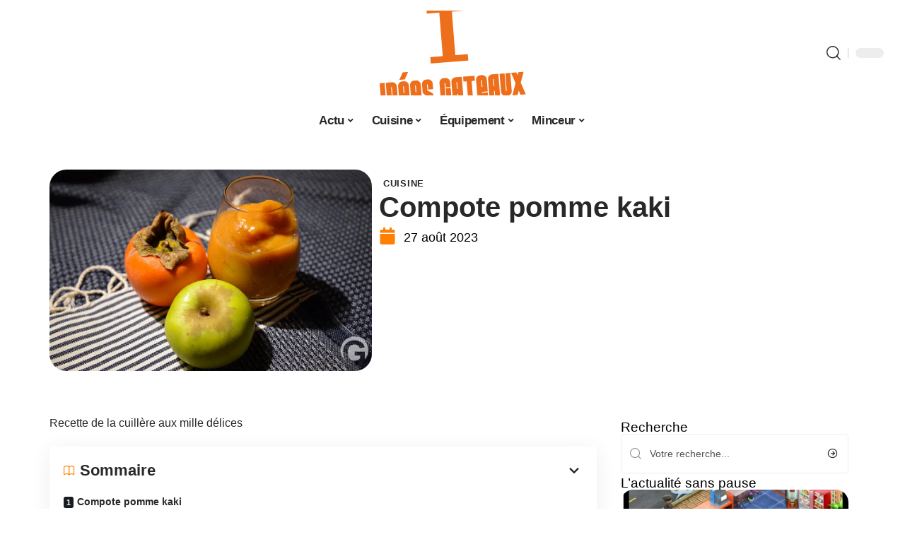

--- FILE ---
content_type: text/html; charset=UTF-8
request_url: https://www.idees-gateaux.com/compote-pomme-kaki/
body_size: 26209
content:
<!DOCTYPE html>
<html lang="fr-FR">
<head><meta charset="UTF-8"><script>if(navigator.userAgent.match(/MSIE|Internet Explorer/i)||navigator.userAgent.match(/Trident\/7\..*?rv:11/i)){var href=document.location.href;if(!href.match(/[?&]nowprocket/)){if(href.indexOf("?")==-1){if(href.indexOf("#")==-1){document.location.href=href+"?nowprocket=1"}else{document.location.href=href.replace("#","?nowprocket=1#")}}else{if(href.indexOf("#")==-1){document.location.href=href+"&nowprocket=1"}else{document.location.href=href.replace("#","&nowprocket=1#")}}}}</script><script>(()=>{class RocketLazyLoadScripts{constructor(){this.v="2.0.4",this.userEvents=["keydown","keyup","mousedown","mouseup","mousemove","mouseover","mouseout","touchmove","touchstart","touchend","touchcancel","wheel","click","dblclick","input"],this.attributeEvents=["onblur","onclick","oncontextmenu","ondblclick","onfocus","onmousedown","onmouseenter","onmouseleave","onmousemove","onmouseout","onmouseover","onmouseup","onmousewheel","onscroll","onsubmit"]}async t(){this.i(),this.o(),/iP(ad|hone)/.test(navigator.userAgent)&&this.h(),this.u(),this.l(this),this.m(),this.k(this),this.p(this),this._(),await Promise.all([this.R(),this.L()]),this.lastBreath=Date.now(),this.S(this),this.P(),this.D(),this.O(),this.M(),await this.C(this.delayedScripts.normal),await this.C(this.delayedScripts.defer),await this.C(this.delayedScripts.async),await this.T(),await this.F(),await this.j(),await this.A(),window.dispatchEvent(new Event("rocket-allScriptsLoaded")),this.everythingLoaded=!0,this.lastTouchEnd&&await new Promise(t=>setTimeout(t,500-Date.now()+this.lastTouchEnd)),this.I(),this.H(),this.U(),this.W()}i(){this.CSPIssue=sessionStorage.getItem("rocketCSPIssue"),document.addEventListener("securitypolicyviolation",t=>{this.CSPIssue||"script-src-elem"!==t.violatedDirective||"data"!==t.blockedURI||(this.CSPIssue=!0,sessionStorage.setItem("rocketCSPIssue",!0))},{isRocket:!0})}o(){window.addEventListener("pageshow",t=>{this.persisted=t.persisted,this.realWindowLoadedFired=!0},{isRocket:!0}),window.addEventListener("pagehide",()=>{this.onFirstUserAction=null},{isRocket:!0})}h(){let t;function e(e){t=e}window.addEventListener("touchstart",e,{isRocket:!0}),window.addEventListener("touchend",function i(o){o.changedTouches[0]&&t.changedTouches[0]&&Math.abs(o.changedTouches[0].pageX-t.changedTouches[0].pageX)<10&&Math.abs(o.changedTouches[0].pageY-t.changedTouches[0].pageY)<10&&o.timeStamp-t.timeStamp<200&&(window.removeEventListener("touchstart",e,{isRocket:!0}),window.removeEventListener("touchend",i,{isRocket:!0}),"INPUT"===o.target.tagName&&"text"===o.target.type||(o.target.dispatchEvent(new TouchEvent("touchend",{target:o.target,bubbles:!0})),o.target.dispatchEvent(new MouseEvent("mouseover",{target:o.target,bubbles:!0})),o.target.dispatchEvent(new PointerEvent("click",{target:o.target,bubbles:!0,cancelable:!0,detail:1,clientX:o.changedTouches[0].clientX,clientY:o.changedTouches[0].clientY})),event.preventDefault()))},{isRocket:!0})}q(t){this.userActionTriggered||("mousemove"!==t.type||this.firstMousemoveIgnored?"keyup"===t.type||"mouseover"===t.type||"mouseout"===t.type||(this.userActionTriggered=!0,this.onFirstUserAction&&this.onFirstUserAction()):this.firstMousemoveIgnored=!0),"click"===t.type&&t.preventDefault(),t.stopPropagation(),t.stopImmediatePropagation(),"touchstart"===this.lastEvent&&"touchend"===t.type&&(this.lastTouchEnd=Date.now()),"click"===t.type&&(this.lastTouchEnd=0),this.lastEvent=t.type,t.composedPath&&t.composedPath()[0].getRootNode()instanceof ShadowRoot&&(t.rocketTarget=t.composedPath()[0]),this.savedUserEvents.push(t)}u(){this.savedUserEvents=[],this.userEventHandler=this.q.bind(this),this.userEvents.forEach(t=>window.addEventListener(t,this.userEventHandler,{passive:!1,isRocket:!0})),document.addEventListener("visibilitychange",this.userEventHandler,{isRocket:!0})}U(){this.userEvents.forEach(t=>window.removeEventListener(t,this.userEventHandler,{passive:!1,isRocket:!0})),document.removeEventListener("visibilitychange",this.userEventHandler,{isRocket:!0}),this.savedUserEvents.forEach(t=>{(t.rocketTarget||t.target).dispatchEvent(new window[t.constructor.name](t.type,t))})}m(){const t="return false",e=Array.from(this.attributeEvents,t=>"data-rocket-"+t),i="["+this.attributeEvents.join("],[")+"]",o="[data-rocket-"+this.attributeEvents.join("],[data-rocket-")+"]",s=(e,i,o)=>{o&&o!==t&&(e.setAttribute("data-rocket-"+i,o),e["rocket"+i]=new Function("event",o),e.setAttribute(i,t))};new MutationObserver(t=>{for(const n of t)"attributes"===n.type&&(n.attributeName.startsWith("data-rocket-")||this.everythingLoaded?n.attributeName.startsWith("data-rocket-")&&this.everythingLoaded&&this.N(n.target,n.attributeName.substring(12)):s(n.target,n.attributeName,n.target.getAttribute(n.attributeName))),"childList"===n.type&&n.addedNodes.forEach(t=>{if(t.nodeType===Node.ELEMENT_NODE)if(this.everythingLoaded)for(const i of[t,...t.querySelectorAll(o)])for(const t of i.getAttributeNames())e.includes(t)&&this.N(i,t.substring(12));else for(const e of[t,...t.querySelectorAll(i)])for(const t of e.getAttributeNames())this.attributeEvents.includes(t)&&s(e,t,e.getAttribute(t))})}).observe(document,{subtree:!0,childList:!0,attributeFilter:[...this.attributeEvents,...e]})}I(){this.attributeEvents.forEach(t=>{document.querySelectorAll("[data-rocket-"+t+"]").forEach(e=>{this.N(e,t)})})}N(t,e){const i=t.getAttribute("data-rocket-"+e);i&&(t.setAttribute(e,i),t.removeAttribute("data-rocket-"+e))}k(t){Object.defineProperty(HTMLElement.prototype,"onclick",{get(){return this.rocketonclick||null},set(e){this.rocketonclick=e,this.setAttribute(t.everythingLoaded?"onclick":"data-rocket-onclick","this.rocketonclick(event)")}})}S(t){function e(e,i){let o=e[i];e[i]=null,Object.defineProperty(e,i,{get:()=>o,set(s){t.everythingLoaded?o=s:e["rocket"+i]=o=s}})}e(document,"onreadystatechange"),e(window,"onload"),e(window,"onpageshow");try{Object.defineProperty(document,"readyState",{get:()=>t.rocketReadyState,set(e){t.rocketReadyState=e},configurable:!0}),document.readyState="loading"}catch(t){console.log("WPRocket DJE readyState conflict, bypassing")}}l(t){this.originalAddEventListener=EventTarget.prototype.addEventListener,this.originalRemoveEventListener=EventTarget.prototype.removeEventListener,this.savedEventListeners=[],EventTarget.prototype.addEventListener=function(e,i,o){o&&o.isRocket||!t.B(e,this)&&!t.userEvents.includes(e)||t.B(e,this)&&!t.userActionTriggered||e.startsWith("rocket-")||t.everythingLoaded?t.originalAddEventListener.call(this,e,i,o):(t.savedEventListeners.push({target:this,remove:!1,type:e,func:i,options:o}),"mouseenter"!==e&&"mouseleave"!==e||t.originalAddEventListener.call(this,e,t.savedUserEvents.push,o))},EventTarget.prototype.removeEventListener=function(e,i,o){o&&o.isRocket||!t.B(e,this)&&!t.userEvents.includes(e)||t.B(e,this)&&!t.userActionTriggered||e.startsWith("rocket-")||t.everythingLoaded?t.originalRemoveEventListener.call(this,e,i,o):t.savedEventListeners.push({target:this,remove:!0,type:e,func:i,options:o})}}J(t,e){this.savedEventListeners=this.savedEventListeners.filter(i=>{let o=i.type,s=i.target||window;return e!==o||t!==s||(this.B(o,s)&&(i.type="rocket-"+o),this.$(i),!1)})}H(){EventTarget.prototype.addEventListener=this.originalAddEventListener,EventTarget.prototype.removeEventListener=this.originalRemoveEventListener,this.savedEventListeners.forEach(t=>this.$(t))}$(t){t.remove?this.originalRemoveEventListener.call(t.target,t.type,t.func,t.options):this.originalAddEventListener.call(t.target,t.type,t.func,t.options)}p(t){let e;function i(e){return t.everythingLoaded?e:e.split(" ").map(t=>"load"===t||t.startsWith("load.")?"rocket-jquery-load":t).join(" ")}function o(o){function s(e){const s=o.fn[e];o.fn[e]=o.fn.init.prototype[e]=function(){return this[0]===window&&t.userActionTriggered&&("string"==typeof arguments[0]||arguments[0]instanceof String?arguments[0]=i(arguments[0]):"object"==typeof arguments[0]&&Object.keys(arguments[0]).forEach(t=>{const e=arguments[0][t];delete arguments[0][t],arguments[0][i(t)]=e})),s.apply(this,arguments),this}}if(o&&o.fn&&!t.allJQueries.includes(o)){const e={DOMContentLoaded:[],"rocket-DOMContentLoaded":[]};for(const t in e)document.addEventListener(t,()=>{e[t].forEach(t=>t())},{isRocket:!0});o.fn.ready=o.fn.init.prototype.ready=function(i){function s(){parseInt(o.fn.jquery)>2?setTimeout(()=>i.bind(document)(o)):i.bind(document)(o)}return"function"==typeof i&&(t.realDomReadyFired?!t.userActionTriggered||t.fauxDomReadyFired?s():e["rocket-DOMContentLoaded"].push(s):e.DOMContentLoaded.push(s)),o([])},s("on"),s("one"),s("off"),t.allJQueries.push(o)}e=o}t.allJQueries=[],o(window.jQuery),Object.defineProperty(window,"jQuery",{get:()=>e,set(t){o(t)}})}P(){const t=new Map;document.write=document.writeln=function(e){const i=document.currentScript,o=document.createRange(),s=i.parentElement;let n=t.get(i);void 0===n&&(n=i.nextSibling,t.set(i,n));const c=document.createDocumentFragment();o.setStart(c,0),c.appendChild(o.createContextualFragment(e)),s.insertBefore(c,n)}}async R(){return new Promise(t=>{this.userActionTriggered?t():this.onFirstUserAction=t})}async L(){return new Promise(t=>{document.addEventListener("DOMContentLoaded",()=>{this.realDomReadyFired=!0,t()},{isRocket:!0})})}async j(){return this.realWindowLoadedFired?Promise.resolve():new Promise(t=>{window.addEventListener("load",t,{isRocket:!0})})}M(){this.pendingScripts=[];this.scriptsMutationObserver=new MutationObserver(t=>{for(const e of t)e.addedNodes.forEach(t=>{"SCRIPT"!==t.tagName||t.noModule||t.isWPRocket||this.pendingScripts.push({script:t,promise:new Promise(e=>{const i=()=>{const i=this.pendingScripts.findIndex(e=>e.script===t);i>=0&&this.pendingScripts.splice(i,1),e()};t.addEventListener("load",i,{isRocket:!0}),t.addEventListener("error",i,{isRocket:!0}),setTimeout(i,1e3)})})})}),this.scriptsMutationObserver.observe(document,{childList:!0,subtree:!0})}async F(){await this.X(),this.pendingScripts.length?(await this.pendingScripts[0].promise,await this.F()):this.scriptsMutationObserver.disconnect()}D(){this.delayedScripts={normal:[],async:[],defer:[]},document.querySelectorAll("script[type$=rocketlazyloadscript]").forEach(t=>{t.hasAttribute("data-rocket-src")?t.hasAttribute("async")&&!1!==t.async?this.delayedScripts.async.push(t):t.hasAttribute("defer")&&!1!==t.defer||"module"===t.getAttribute("data-rocket-type")?this.delayedScripts.defer.push(t):this.delayedScripts.normal.push(t):this.delayedScripts.normal.push(t)})}async _(){await this.L();let t=[];document.querySelectorAll("script[type$=rocketlazyloadscript][data-rocket-src]").forEach(e=>{let i=e.getAttribute("data-rocket-src");if(i&&!i.startsWith("data:")){i.startsWith("//")&&(i=location.protocol+i);try{const o=new URL(i).origin;o!==location.origin&&t.push({src:o,crossOrigin:e.crossOrigin||"module"===e.getAttribute("data-rocket-type")})}catch(t){}}}),t=[...new Map(t.map(t=>[JSON.stringify(t),t])).values()],this.Y(t,"preconnect")}async G(t){if(await this.K(),!0!==t.noModule||!("noModule"in HTMLScriptElement.prototype))return new Promise(e=>{let i;function o(){(i||t).setAttribute("data-rocket-status","executed"),e()}try{if(navigator.userAgent.includes("Firefox/")||""===navigator.vendor||this.CSPIssue)i=document.createElement("script"),[...t.attributes].forEach(t=>{let e=t.nodeName;"type"!==e&&("data-rocket-type"===e&&(e="type"),"data-rocket-src"===e&&(e="src"),i.setAttribute(e,t.nodeValue))}),t.text&&(i.text=t.text),t.nonce&&(i.nonce=t.nonce),i.hasAttribute("src")?(i.addEventListener("load",o,{isRocket:!0}),i.addEventListener("error",()=>{i.setAttribute("data-rocket-status","failed-network"),e()},{isRocket:!0}),setTimeout(()=>{i.isConnected||e()},1)):(i.text=t.text,o()),i.isWPRocket=!0,t.parentNode.replaceChild(i,t);else{const i=t.getAttribute("data-rocket-type"),s=t.getAttribute("data-rocket-src");i?(t.type=i,t.removeAttribute("data-rocket-type")):t.removeAttribute("type"),t.addEventListener("load",o,{isRocket:!0}),t.addEventListener("error",i=>{this.CSPIssue&&i.target.src.startsWith("data:")?(console.log("WPRocket: CSP fallback activated"),t.removeAttribute("src"),this.G(t).then(e)):(t.setAttribute("data-rocket-status","failed-network"),e())},{isRocket:!0}),s?(t.fetchPriority="high",t.removeAttribute("data-rocket-src"),t.src=s):t.src="data:text/javascript;base64,"+window.btoa(unescape(encodeURIComponent(t.text)))}}catch(i){t.setAttribute("data-rocket-status","failed-transform"),e()}});t.setAttribute("data-rocket-status","skipped")}async C(t){const e=t.shift();return e?(e.isConnected&&await this.G(e),this.C(t)):Promise.resolve()}O(){this.Y([...this.delayedScripts.normal,...this.delayedScripts.defer,...this.delayedScripts.async],"preload")}Y(t,e){this.trash=this.trash||[];let i=!0;var o=document.createDocumentFragment();t.forEach(t=>{const s=t.getAttribute&&t.getAttribute("data-rocket-src")||t.src;if(s&&!s.startsWith("data:")){const n=document.createElement("link");n.href=s,n.rel=e,"preconnect"!==e&&(n.as="script",n.fetchPriority=i?"high":"low"),t.getAttribute&&"module"===t.getAttribute("data-rocket-type")&&(n.crossOrigin=!0),t.crossOrigin&&(n.crossOrigin=t.crossOrigin),t.integrity&&(n.integrity=t.integrity),t.nonce&&(n.nonce=t.nonce),o.appendChild(n),this.trash.push(n),i=!1}}),document.head.appendChild(o)}W(){this.trash.forEach(t=>t.remove())}async T(){try{document.readyState="interactive"}catch(t){}this.fauxDomReadyFired=!0;try{await this.K(),this.J(document,"readystatechange"),document.dispatchEvent(new Event("rocket-readystatechange")),await this.K(),document.rocketonreadystatechange&&document.rocketonreadystatechange(),await this.K(),this.J(document,"DOMContentLoaded"),document.dispatchEvent(new Event("rocket-DOMContentLoaded")),await this.K(),this.J(window,"DOMContentLoaded"),window.dispatchEvent(new Event("rocket-DOMContentLoaded"))}catch(t){console.error(t)}}async A(){try{document.readyState="complete"}catch(t){}try{await this.K(),this.J(document,"readystatechange"),document.dispatchEvent(new Event("rocket-readystatechange")),await this.K(),document.rocketonreadystatechange&&document.rocketonreadystatechange(),await this.K(),this.J(window,"load"),window.dispatchEvent(new Event("rocket-load")),await this.K(),window.rocketonload&&window.rocketonload(),await this.K(),this.allJQueries.forEach(t=>t(window).trigger("rocket-jquery-load")),await this.K(),this.J(window,"pageshow");const t=new Event("rocket-pageshow");t.persisted=this.persisted,window.dispatchEvent(t),await this.K(),window.rocketonpageshow&&window.rocketonpageshow({persisted:this.persisted})}catch(t){console.error(t)}}async K(){Date.now()-this.lastBreath>45&&(await this.X(),this.lastBreath=Date.now())}async X(){return document.hidden?new Promise(t=>setTimeout(t)):new Promise(t=>requestAnimationFrame(t))}B(t,e){return e===document&&"readystatechange"===t||(e===document&&"DOMContentLoaded"===t||(e===window&&"DOMContentLoaded"===t||(e===window&&"load"===t||e===window&&"pageshow"===t)))}static run(){(new RocketLazyLoadScripts).t()}}RocketLazyLoadScripts.run()})();</script>
    
    <meta http-equiv="X-UA-Compatible" content="IE=edge">
    <meta name="viewport" content="width=device-width, initial-scale=1">
    <link rel="profile" href="https://gmpg.org/xfn/11">
	<meta name='robots' content='index, follow, max-image-preview:large, max-snippet:-1, max-video-preview:-1' />
            <link rel="apple-touch-icon" href="https://www.idees-gateaux.com/wp-content/uploads/idees-gateaux.com-512x512_2-1.png"/>
		            <meta name="msapplication-TileColor" content="#ffffff">
            <meta name="msapplication-TileImage" content="https://www.idees-gateaux.com/wp-content/uploads/idees-gateaux.com-512x512_2-1.png"/>
		<meta http-equiv="Content-Security-Policy" content="upgrade-insecure-requests">

	<!-- This site is optimized with the Yoast SEO plugin v26.7 - https://yoast.com/wordpress/plugins/seo/ -->
	<title>Compote pomme kaki - Idées Gâteaux</title>
	<link rel="canonical" href="https://www.idees-gateaux.com/compote-pomme-kaki/" />
	<meta property="og:locale" content="fr_FR" />
	<meta property="og:type" content="article" />
	<meta property="og:title" content="Compote pomme kaki - Idées Gâteaux" />
	<meta property="og:description" content="Recette de la cuillère aux mille délicesSommaireCompote pomme kakiIngrédientsInstructions Compote pomme kaki Par gourmandy&rsquo;s Publié: janvier 4, 2014À lire aussi : Comment magnifier vos desserts avec une compote de pêche maison Pour: 4 personnes Préparation: 10 mins cuisson: 25 mins Prêt dans: 35 mins Inutile de rajouter du sucre à la préparation, le kaki se suffit [&hellip;]" />
	<meta property="og:url" content="https://www.idees-gateaux.com/compote-pomme-kaki/" />
	<meta property="og:site_name" content="Idées Gâteaux" />
	<meta property="article:published_time" content="2023-08-27T00:01:00+00:00" />
	<meta property="article:modified_time" content="2024-02-14T07:50:18+00:00" />
	<meta property="og:image" content="https://www.idees-gateaux.com/wp-content/uploads/Compote-Pomme-Kaki-1080x675-1.png" />
	<meta property="og:image:width" content="1080" />
	<meta property="og:image:height" content="675" />
	<meta property="og:image:type" content="image/jpeg" />
	<meta name="author" content="smartuser" />
	<meta name="twitter:card" content="summary_large_image" />
	<meta name="twitter:label1" content="Écrit par" />
	<meta name="twitter:data1" content="smartuser" />
	<meta name="twitter:label2" content="Durée de lecture estimée" />
	<meta name="twitter:data2" content="1 minute" />
	<script type="application/ld+json" class="yoast-schema-graph">{"@context":"https://schema.org","@graph":[{"@type":"Article","@id":"https://www.idees-gateaux.com/compote-pomme-kaki/#article","isPartOf":{"@id":"https://www.idees-gateaux.com/compote-pomme-kaki/"},"author":{"name":"smartuser","@id":"https://www.idees-gateaux.com/#/schema/person/5d975db18605eab8424ba3a2bab9b64d"},"headline":"Compote pomme kaki","datePublished":"2023-08-27T00:01:00+00:00","dateModified":"2024-02-14T07:50:18+00:00","mainEntityOfPage":{"@id":"https://www.idees-gateaux.com/compote-pomme-kaki/"},"wordCount":155,"image":{"@id":"https://www.idees-gateaux.com/compote-pomme-kaki/#primaryimage"},"thumbnailUrl":"https://www.idees-gateaux.com/wp-content/uploads/Compote-Pomme-Kaki-1080x675-1.png","articleSection":["Cuisine"],"inLanguage":"fr-FR"},{"@type":"WebPage","@id":"https://www.idees-gateaux.com/compote-pomme-kaki/","url":"https://www.idees-gateaux.com/compote-pomme-kaki/","name":"Compote pomme kaki - Idées Gâteaux","isPartOf":{"@id":"https://www.idees-gateaux.com/#website"},"primaryImageOfPage":{"@id":"https://www.idees-gateaux.com/compote-pomme-kaki/#primaryimage"},"image":{"@id":"https://www.idees-gateaux.com/compote-pomme-kaki/#primaryimage"},"thumbnailUrl":"https://www.idees-gateaux.com/wp-content/uploads/Compote-Pomme-Kaki-1080x675-1.png","datePublished":"2023-08-27T00:01:00+00:00","dateModified":"2024-02-14T07:50:18+00:00","author":{"@id":"https://www.idees-gateaux.com/#/schema/person/5d975db18605eab8424ba3a2bab9b64d"},"breadcrumb":{"@id":"https://www.idees-gateaux.com/compote-pomme-kaki/#breadcrumb"},"inLanguage":"fr-FR","potentialAction":[{"@type":"ReadAction","target":["https://www.idees-gateaux.com/compote-pomme-kaki/"]}]},{"@type":"ImageObject","inLanguage":"fr-FR","@id":"https://www.idees-gateaux.com/compote-pomme-kaki/#primaryimage","url":"https://www.idees-gateaux.com/wp-content/uploads/Compote-Pomme-Kaki-1080x675-1.png","contentUrl":"https://www.idees-gateaux.com/wp-content/uploads/Compote-Pomme-Kaki-1080x675-1.png","width":1080,"height":675},{"@type":"BreadcrumbList","@id":"https://www.idees-gateaux.com/compote-pomme-kaki/#breadcrumb","itemListElement":[{"@type":"ListItem","position":1,"name":"Accueil","item":"https://www.idees-gateaux.com/"},{"@type":"ListItem","position":2,"name":"Compote pomme kaki"}]},{"@type":"WebSite","@id":"https://www.idees-gateaux.com/#website","url":"https://www.idees-gateaux.com/","name":"Idées Gâteaux","description":"Des recettes faciles","potentialAction":[{"@type":"SearchAction","target":{"@type":"EntryPoint","urlTemplate":"https://www.idees-gateaux.com/?s={search_term_string}"},"query-input":{"@type":"PropertyValueSpecification","valueRequired":true,"valueName":"search_term_string"}}],"inLanguage":"fr-FR"},{"@type":"Person","@id":"https://www.idees-gateaux.com/#/schema/person/5d975db18605eab8424ba3a2bab9b64d","name":"smartuser","image":{"@type":"ImageObject","inLanguage":"fr-FR","@id":"https://www.idees-gateaux.com/#/schema/person/image/","url":"https://secure.gravatar.com/avatar/9b2fa3fec98797e137a730810716b5cf0ad0cb447d4699632349b1952301bd22?s=96&d=mm&r=g","contentUrl":"https://secure.gravatar.com/avatar/9b2fa3fec98797e137a730810716b5cf0ad0cb447d4699632349b1952301bd22?s=96&d=mm&r=g","caption":"smartuser"}}]}</script>
	<!-- / Yoast SEO plugin. -->


<link rel="alternate" type="application/rss+xml" title="Idées Gâteaux &raquo; Flux" href="https://www.idees-gateaux.com/feed/" />
<link rel="alternate" title="oEmbed (JSON)" type="application/json+oembed" href="https://www.idees-gateaux.com/wp-json/oembed/1.0/embed?url=https%3A%2F%2Fwww.idees-gateaux.com%2Fcompote-pomme-kaki%2F" />
<link rel="alternate" title="oEmbed (XML)" type="text/xml+oembed" href="https://www.idees-gateaux.com/wp-json/oembed/1.0/embed?url=https%3A%2F%2Fwww.idees-gateaux.com%2Fcompote-pomme-kaki%2F&#038;format=xml" />
<style id='wp-img-auto-sizes-contain-inline-css'>
img:is([sizes=auto i],[sizes^="auto," i]){contain-intrinsic-size:3000px 1500px}
/*# sourceURL=wp-img-auto-sizes-contain-inline-css */
</style>
<link data-minify="1" rel='stylesheet' id='global-tweaks-css' href='https://www.idees-gateaux.com/wp-content/cache/min/1/wp-content/plugins/zz-awp-optimize/assets/css/global-tweaks.css?ver=1768584436' media='all' />
<link data-minify="1" rel='stylesheet' id='theme-tweaks-css' href='https://www.idees-gateaux.com/wp-content/cache/min/1/wp-content/plugins/zz-awp-optimize/inc/themes/foxiz/assets/css/tweaks.css?ver=1768584436' media='all' />
<link data-minify="1" rel='stylesheet' id='font-system-css' href='https://www.idees-gateaux.com/wp-content/cache/min/1/wp-content/plugins/zz-awp-optimize/assets/css/font-system.css?ver=1768584436' media='all' />
<style id='wp-emoji-styles-inline-css'>

	img.wp-smiley, img.emoji {
		display: inline !important;
		border: none !important;
		box-shadow: none !important;
		height: 1em !important;
		width: 1em !important;
		margin: 0 0.07em !important;
		vertical-align: -0.1em !important;
		background: none !important;
		padding: 0 !important;
	}
/*# sourceURL=wp-emoji-styles-inline-css */
</style>
<link rel='stylesheet' id='elementor-frontend-css' href='https://www.idees-gateaux.com/wp-content/plugins/elementor/assets/css/frontend.min.css?ver=3.34.1' media='all' />
<link rel='stylesheet' id='elementor-post-699-css' href='https://www.idees-gateaux.com/wp-content/uploads/elementor/css/post-699.css?ver=1768584436' media='all' />
<link rel='stylesheet' id='elementor-post-3676-css' href='https://www.idees-gateaux.com/wp-content/uploads/elementor/css/post-3676.css?ver=1768584438' media='all' />
<link data-minify="1" rel='stylesheet' id='foxiz-main-css' href='https://www.idees-gateaux.com/wp-content/cache/min/1/wp-content/themes/foxiz/assets/css/main.css?ver=1768584436' media='all' />
<link data-minify="1" rel='stylesheet' id='foxiz-print-css' href='https://www.idees-gateaux.com/wp-content/cache/min/1/wp-content/themes/foxiz/assets/css/print.css?ver=1768584436' media='all' />
<link rel='stylesheet' id='foxiz-style-css' href='https://www.idees-gateaux.com/wp-content/themes/foxiz-child-031/style.css?ver=1.8.1' media='all' />
<style id='foxiz-style-inline-css'>
:root {--g-color :#FF7F00;--g-color-90 :#FF7F00e6;}[data-theme="dark"].is-hd-4 {--nav-bg: #191c20;--nav-bg-from: #191c20;--nav-bg-to: #191c20;}[data-theme="dark"].is-hd-5, [data-theme="dark"].is-hd-5:not(.sticky-on) {--nav-bg: #191c20;--nav-bg-from: #191c20;--nav-bg-to: #191c20;}:root {--max-width-wo-sb : 860px;--hyperlink-line-color :var(--g-color);}.search-header:before { background-repeat : no-repeat;background-size : cover;background-attachment : scroll;background-position : center center;}[data-theme="dark"] .search-header:before { background-repeat : no-repeat;background-size : cover;background-attachment : scroll;background-position : center center;}.footer-has-bg { background-color : #88888812;}#amp-mobile-version-switcher { display: none; }
/*# sourceURL=foxiz-style-inline-css */
</style>
<link data-minify="1" rel='stylesheet' id='foxiz-parent-css' href='https://www.idees-gateaux.com/wp-content/cache/min/1/wp-content/themes/foxiz/style.css?ver=1768584436' media='all' />
<link rel='stylesheet' id='foxiz-child-css' href='https://www.idees-gateaux.com/wp-content/themes/foxiz-child-031/style.css?ver=1765957701' media='all' />
<link data-minify="1" rel='stylesheet' id='foxiz-theme031-color-css' href='https://www.idees-gateaux.com/wp-content/cache/min/1/wp-content/themes/foxiz-child-031/style-theme031-color.css?ver=1768584436' media='all' />
<link data-minify="1" rel='stylesheet' id='foxiz-theme031-general-css' href='https://www.idees-gateaux.com/wp-content/cache/min/1/wp-content/themes/foxiz-child-031/style-theme031-general.css?ver=1768584436' media='all' />
<link data-minify="1" rel='stylesheet' id='foxiz-theme031-css' href='https://www.idees-gateaux.com/wp-content/cache/min/1/wp-content/themes/foxiz-child-031/style-theme031.css?ver=1768584436' media='all' />
<link data-minify="1" rel='stylesheet' id='foxiz-contact-css' href='https://www.idees-gateaux.com/wp-content/cache/min/1/wp-content/themes/foxiz-child-031/style-contact.css?ver=1768584436' media='all' />
<link data-minify="1" rel='stylesheet' id='foxiz-custom-css' href='https://www.idees-gateaux.com/wp-content/cache/min/1/wp-content/themes/foxiz-child-031/style-custom.css?ver=1768584436' media='all' />
<style id='rocket-lazyload-inline-css'>
.rll-youtube-player{position:relative;padding-bottom:56.23%;height:0;overflow:hidden;max-width:100%;}.rll-youtube-player:focus-within{outline: 2px solid currentColor;outline-offset: 5px;}.rll-youtube-player iframe{position:absolute;top:0;left:0;width:100%;height:100%;z-index:100;background:0 0}.rll-youtube-player img{bottom:0;display:block;left:0;margin:auto;max-width:100%;width:100%;position:absolute;right:0;top:0;border:none;height:auto;-webkit-transition:.4s all;-moz-transition:.4s all;transition:.4s all}.rll-youtube-player img:hover{-webkit-filter:brightness(75%)}.rll-youtube-player .play{height:100%;width:100%;left:0;top:0;position:absolute;background:var(--wpr-bg-a0316efd-21eb-420e-9857-d89d4dfa77af) no-repeat center;background-color: transparent !important;cursor:pointer;border:none;}.wp-embed-responsive .wp-has-aspect-ratio .rll-youtube-player{position:absolute;padding-bottom:0;width:100%;height:100%;top:0;bottom:0;left:0;right:0}
/*# sourceURL=rocket-lazyload-inline-css */
</style>
<script src="https://www.idees-gateaux.com/wp-includes/js/jquery/jquery.min.js?ver=3.7.1" id="jquery-core-js" data-rocket-defer defer></script>
<script src="https://www.idees-gateaux.com/wp-includes/js/jquery/jquery-migrate.min.js?ver=3.4.1" id="jquery-migrate-js" data-rocket-defer defer></script>
<link rel="https://api.w.org/" href="https://www.idees-gateaux.com/wp-json/" /><link rel="alternate" title="JSON" type="application/json" href="https://www.idees-gateaux.com/wp-json/wp/v2/posts/496" /><meta name="generator" content="WordPress 6.9" />
<link rel='shortlink' href='https://www.idees-gateaux.com/?p=496' />
<link rel="EditURI" type="application/rsd+xml" title="RSD" href="https://www.idees-gateaux.com/send.php?rsd" />
<!-- Google tag (gtag.js) -->
<script type="rocketlazyloadscript" async data-rocket-src="https://www.googletagmanager.com/gtag/js?id=G-4YZ870NQH4"></script>
<script type="rocketlazyloadscript">
  window.dataLayer = window.dataLayer || [];
  function gtag(){dataLayer.push(arguments);}
  gtag('js', new Date());

  gtag('config', 'G-4YZ870NQH4');
</script>
<link rel="icon" type="image/png" href="/wp-content/uploads/fbrfg/favicon-96x96.png" sizes="96x96" />
<link rel="icon" type="image/svg+xml" href="/wp-content/uploads/fbrfg/favicon.svg" />
<link rel="shortcut icon" href="/wp-content/uploads/fbrfg/favicon.ico" />
<link rel="apple-touch-icon" sizes="180x180" href="/wp-content/uploads/fbrfg/apple-touch-icon.png" />
<link rel="manifest" href="/wp-content/uploads/fbrfg/site.webmanifest" /><style>
        .elementor-widget-sidebar {
            position: sticky !important;
            top: 20px !important;
        }
    </style><meta name="generator" content="Elementor 3.34.1; features: e_font_icon_svg, additional_custom_breakpoints; settings: css_print_method-external, google_font-enabled, font_display-swap">
			<style>
				.e-con.e-parent:nth-of-type(n+4):not(.e-lazyloaded):not(.e-no-lazyload),
				.e-con.e-parent:nth-of-type(n+4):not(.e-lazyloaded):not(.e-no-lazyload) * {
					background-image: none !important;
				}
				@media screen and (max-height: 1024px) {
					.e-con.e-parent:nth-of-type(n+3):not(.e-lazyloaded):not(.e-no-lazyload),
					.e-con.e-parent:nth-of-type(n+3):not(.e-lazyloaded):not(.e-no-lazyload) * {
						background-image: none !important;
					}
				}
				@media screen and (max-height: 640px) {
					.e-con.e-parent:nth-of-type(n+2):not(.e-lazyloaded):not(.e-no-lazyload),
					.e-con.e-parent:nth-of-type(n+2):not(.e-lazyloaded):not(.e-no-lazyload) * {
						background-image: none !important;
					}
				}
			</style>
			<link rel="icon" href="https://www.idees-gateaux.com/wp-content/uploads/idees-gateaux.com-512x512_2-1-150x150.png" sizes="32x32" />
<link rel="icon" href="https://www.idees-gateaux.com/wp-content/uploads/idees-gateaux.com-512x512_2-1-300x300.png" sizes="192x192" />
<link rel="apple-touch-icon" href="https://www.idees-gateaux.com/wp-content/uploads/idees-gateaux.com-512x512_2-1-300x300.png" />
<meta name="msapplication-TileImage" content="https://www.idees-gateaux.com/wp-content/uploads/idees-gateaux.com-512x512_2-1-300x300.png" />
<noscript><style id="rocket-lazyload-nojs-css">.rll-youtube-player, [data-lazy-src]{display:none !important;}</style></noscript><style id="wpr-lazyload-bg-container"></style><style id="wpr-lazyload-bg-exclusion"></style>
<noscript>
<style id="wpr-lazyload-bg-nostyle">.rll-youtube-player .play{--wpr-bg-a0316efd-21eb-420e-9857-d89d4dfa77af: url('https://www.idees-gateaux.com/wp-content/plugins/wp-rocket/assets/img/youtube.png');}</style>
</noscript>
<script type="application/javascript">const rocket_pairs = [{"selector":".rll-youtube-player .play","style":".rll-youtube-player .play{--wpr-bg-a0316efd-21eb-420e-9857-d89d4dfa77af: url('https:\/\/www.idees-gateaux.com\/wp-content\/plugins\/wp-rocket\/assets\/img\/youtube.png');}","hash":"a0316efd-21eb-420e-9857-d89d4dfa77af","url":"https:\/\/www.idees-gateaux.com\/wp-content\/plugins\/wp-rocket\/assets\/img\/youtube.png"}]; const rocket_excluded_pairs = [];</script><meta name="generator" content="WP Rocket 3.20.3" data-wpr-features="wpr_lazyload_css_bg_img wpr_delay_js wpr_defer_js wpr_minify_js wpr_lazyload_images wpr_lazyload_iframes wpr_image_dimensions wpr_cache_webp wpr_minify_css wpr_desktop" /></head>
<body data-rsssl=1 class="wp-singular post-template-default single single-post postid-496 single-format-standard wp-embed-responsive wp-theme-foxiz wp-child-theme-foxiz-child-031 elementor-default elementor-kit-699 menu-ani-1 hover-ani-1 is-rm-1 is-hd-5 is-stemplate is-backtop none-m-backtop is-mstick is-smart-sticky" data-theme="default">
<div data-rocket-location-hash="7e4f4a3adee48df92822953dbaffab3d" class="site-outer">
	        <header data-rocket-location-hash="72b3466cc4fb913b837b2431957584e6" id="site-header" class="header-wrap rb-section header-5 header-fw style-none has-quick-menu">
			        <div data-rocket-location-hash="bf588db960b64fe2d3b70204ea757e70" class="reading-indicator"><span id="reading-progress"></span></div>
		            <div data-rocket-location-hash="eaf1f195b4aae053ed5d930ce5d3c91f" class="logo-sec">
                <div class="logo-sec-inner rb-container edge-padding">
                    <div class="logo-sec-left">
						                    </div>
                    <div class="logo-sec-center">        <div class="logo-wrap is-image-logo site-branding">
            <a href="https://www.idees-gateaux.com/" class="logo" title="Idées Gâteaux">
				<img width="800" height="400" class="logo-default" data-mode="default" src="https://www.idees-gateaux.com/wp-content/uploads/idees-gateaux.com-800x400-1.png" srcset="https://www.idees-gateaux.com/wp-content/uploads/idees-gateaux.com-800x400-1.png 1x,https://www.idees-gateaux.com/wp-content/uploads/idees-gateaux.com-800x400-1.png 2x" alt="Idées Gâteaux" decoding="async" loading="eager"><img width="800" height="400" class="logo-dark" data-mode="dark" src="https://www.idees-gateaux.com/wp-content/uploads/idees-gateaux.com-800x400-1.png" srcset="https://www.idees-gateaux.com/wp-content/uploads/idees-gateaux.com-800x400-1.png 1x,https://www.idees-gateaux.com/wp-content/uploads/idees-gateaux.com-800x400-1.png 2x" alt="Idées Gâteaux" decoding="async" loading="eager">            </a>
        </div>
		</div>
                    <div class="logo-sec-right">
                        <div class="navbar-right">
							        <div class="wnav-holder w-header-search header-dropdown-outer">
            <a href="#" data-title="Recherche" class="icon-holder header-element search-btn search-trigger" aria-label="search">
				<i class="rbi rbi-search wnav-icon" aria-hidden="true"></i>				            </a>
			                <div class="header-dropdown">
                    <div class="header-search-form">
						        <form method="get" action="https://www.idees-gateaux.com/" class="rb-search-form">
            <div class="search-form-inner">
				                    <span class="search-icon"><i class="rbi rbi-search" aria-hidden="true"></i></span>
				                <span class="search-text"><input type="text" class="field" placeholder="Votre recherche..." value="" name="s"/></span>
                <span class="rb-search-submit"><input type="submit" value="Recherche"/>                        <i class="rbi rbi-cright" aria-hidden="true"></i></span>
            </div>
        </form>
							                    </div>
                </div>
			        </div>
		        <div class="dark-mode-toggle-wrap">
            <div class="dark-mode-toggle">
                <span class="dark-mode-slide">
                    <i class="dark-mode-slide-btn mode-icon-dark" data-title="Mode lumière"><svg class="svg-icon svg-mode-dark" aria-hidden="true" role="img" focusable="false" xmlns="http://www.w3.org/2000/svg" viewBox="0 0 512 512"><path fill="currentColor" d="M507.681,209.011c-1.297-6.991-7.324-12.111-14.433-12.262c-7.104-0.122-13.347,4.711-14.936,11.643 c-15.26,66.497-73.643,112.94-141.978,112.94c-80.321,0-145.667-65.346-145.667-145.666c0-68.335,46.443-126.718,112.942-141.976 c6.93-1.59,11.791-7.826,11.643-14.934c-0.149-7.108-5.269-13.136-12.259-14.434C287.546,1.454,271.735,0,256,0 C187.62,0,123.333,26.629,74.98,74.981C26.628,123.333,0,187.62,0,256s26.628,132.667,74.98,181.019 C123.333,485.371,187.62,512,256,512s132.667-26.629,181.02-74.981C485.372,388.667,512,324.38,512,256 C512,240.278,510.546,224.469,507.681,209.011z" /></svg></i>
                    <i class="dark-mode-slide-btn mode-icon-default" data-title="Mode sombre"><svg class="svg-icon svg-mode-light" aria-hidden="true" role="img" focusable="false" xmlns="http://www.w3.org/2000/svg" viewBox="0 0 232.447 232.447"><path fill="currentColor" d="M116.211,194.8c-4.143,0-7.5,3.357-7.5,7.5v22.643c0,4.143,3.357,7.5,7.5,7.5s7.5-3.357,7.5-7.5V202.3 C123.711,198.157,120.354,194.8,116.211,194.8z" /><path fill="currentColor" d="M116.211,37.645c4.143,0,7.5-3.357,7.5-7.5V7.505c0-4.143-3.357-7.5-7.5-7.5s-7.5,3.357-7.5,7.5v22.641 C108.711,34.288,112.068,37.645,116.211,37.645z" /><path fill="currentColor" d="M50.054,171.78l-16.016,16.008c-2.93,2.929-2.931,7.677-0.003,10.606c1.465,1.466,3.385,2.198,5.305,2.198 c1.919,0,3.838-0.731,5.302-2.195l16.016-16.008c2.93-2.929,2.931-7.677,0.003-10.606C57.731,168.852,52.982,168.851,50.054,171.78 z" /><path fill="currentColor" d="M177.083,62.852c1.919,0,3.838-0.731,5.302-2.195L198.4,44.649c2.93-2.929,2.931-7.677,0.003-10.606 c-2.93-2.932-7.679-2.931-10.607-0.003l-16.016,16.008c-2.93,2.929-2.931,7.677-0.003,10.607 C173.243,62.12,175.163,62.852,177.083,62.852z" /><path fill="currentColor" d="M37.645,116.224c0-4.143-3.357-7.5-7.5-7.5H7.5c-4.143,0-7.5,3.357-7.5,7.5s3.357,7.5,7.5,7.5h22.645 C34.287,123.724,37.645,120.366,37.645,116.224z" /><path fill="currentColor" d="M224.947,108.724h-22.652c-4.143,0-7.5,3.357-7.5,7.5s3.357,7.5,7.5,7.5h22.652c4.143,0,7.5-3.357,7.5-7.5 S229.09,108.724,224.947,108.724z" /><path fill="currentColor" d="M50.052,60.655c1.465,1.465,3.384,2.197,5.304,2.197c1.919,0,3.839-0.732,5.303-2.196c2.93-2.929,2.93-7.678,0.001-10.606 L44.652,34.042c-2.93-2.93-7.679-2.929-10.606-0.001c-2.93,2.929-2.93,7.678-0.001,10.606L50.052,60.655z" /><path fill="currentColor" d="M182.395,171.782c-2.93-2.929-7.679-2.93-10.606-0.001c-2.93,2.929-2.93,7.678-0.001,10.607l16.007,16.008 c1.465,1.465,3.384,2.197,5.304,2.197c1.919,0,3.839-0.732,5.303-2.196c2.93-2.929,2.93-7.678,0.001-10.607L182.395,171.782z" /><path fill="currentColor" d="M116.22,48.7c-37.232,0-67.523,30.291-67.523,67.523s30.291,67.523,67.523,67.523s67.522-30.291,67.522-67.523 S153.452,48.7,116.22,48.7z M116.22,168.747c-28.962,0-52.523-23.561-52.523-52.523S87.258,63.7,116.22,63.7 c28.961,0,52.522,23.562,52.522,52.523S145.181,168.747,116.22,168.747z" /></svg></i>
                </span>
            </div>
        </div>
		                        </div>
                    </div>
                </div>
            </div>
            <div id="navbar-outer" class="navbar-outer">
                <div id="sticky-holder" class="sticky-holder">
                    <div class="navbar-wrap">
                        <div class="rb-container edge-padding">
                            <div class="navbar-inner">
                                <div class="navbar-center">
									        <nav id="site-navigation" class="main-menu-wrap" aria-label="main menu"><ul id="menu-main-1" class="main-menu rb-menu large-menu" itemscope itemtype="https://www.schema.org/SiteNavigationElement"><li class="menu-item menu-item-type-taxonomy menu-item-object-category menu-item-794 menu-item-has-children menu-has-child-mega is-child-wide"><a href="https://www.idees-gateaux.com/actu/"><span>Actu</span></a><div class="mega-dropdown is-mega-category"><div class="rb-container edge-padding"><div class="mega-dropdown-inner"><div class="mega-header mega-header-fw"><span class="h4">Actu</span><a class="mega-link is-meta" href="https://www.idees-gateaux.com/actu/"><span>Show More</span><i class="rbi rbi-cright" aria-hidden="true"></i></a></div><div id="mega-listing-794" class="block-wrap block-small block-grid block-grid-small-1 rb-columns rb-col-5 is-gap-10"><div class="block-inner">        <div class="p-wrap p-grid p-grid-small-1" data-pid="1262">
	            <div class="feat-holder overlay-text">
				        <div class="p-featured">
			        <a class="p-flink" href="https://www.idees-gateaux.com/les-cepages-les-plus-populaires-et-leurs-caracteristiques/" title="Les cépages incontournables à connaître pour mieux apprécier leurs profils">
			<img width="330" height="220" src="data:image/svg+xml,%3Csvg%20xmlns='http://www.w3.org/2000/svg'%20viewBox='0%200%20330%20220'%3E%3C/svg%3E" class="featured-img wp-post-image" alt="Les cépages les plus populaires et leurs caractéristiques" decoding="async" data-lazy-srcset="https://www.idees-gateaux.com/wp-content/uploads/tah2ca_bl5g.jpg.webp 1600w,https://www.idees-gateaux.com/wp-content/uploads/tah2ca_bl5g-300x200.jpg.webp 300w,https://www.idees-gateaux.com/wp-content/uploads/tah2ca_bl5g-1024x683.jpg.webp 1024w,https://www.idees-gateaux.com/wp-content/uploads/tah2ca_bl5g-768x512.jpg.webp 768w,https://www.idees-gateaux.com/wp-content/uploads/tah2ca_bl5g-1536x1024.jpg.webp 1536w,https://www.idees-gateaux.com/wp-content/uploads/tah2ca_bl5g-1170x780.jpg.webp 1170w,https://www.idees-gateaux.com/wp-content/uploads/tah2ca_bl5g-585x390.jpg.webp 585w,https://www.idees-gateaux.com/wp-content/uploads/tah2ca_bl5g-263x175.jpg.webp 263w" data-lazy-sizes="auto, (max-width: 330px) 100vw, 330px" data-lazy-src="https://www.idees-gateaux.com/wp-content/uploads/tah2ca_bl5g.jpg.webp" /><noscript><img loading="lazy" width="330" height="220" src="https://www.idees-gateaux.com/wp-content/uploads/tah2ca_bl5g.jpg.webp" class="featured-img wp-post-image" alt="Les cépages les plus populaires et leurs caractéristiques" loading="lazy" decoding="async" srcset="https://www.idees-gateaux.com/wp-content/uploads/tah2ca_bl5g.jpg.webp 1600w,https://www.idees-gateaux.com/wp-content/uploads/tah2ca_bl5g-300x200.jpg.webp 300w,https://www.idees-gateaux.com/wp-content/uploads/tah2ca_bl5g-1024x683.jpg.webp 1024w,https://www.idees-gateaux.com/wp-content/uploads/tah2ca_bl5g-768x512.jpg.webp 768w,https://www.idees-gateaux.com/wp-content/uploads/tah2ca_bl5g-1536x1024.jpg.webp 1536w,https://www.idees-gateaux.com/wp-content/uploads/tah2ca_bl5g-1170x780.jpg.webp 1170w,https://www.idees-gateaux.com/wp-content/uploads/tah2ca_bl5g-585x390.jpg.webp 585w,https://www.idees-gateaux.com/wp-content/uploads/tah2ca_bl5g-263x175.jpg.webp 263w" sizes="auto, (max-width: 330px) 100vw, 330px" /></noscript>        </a>
		        </div>
	            </div>
		        <div class="p-content">
			<span class="entry-title h4">        <a class="p-url" href="https://www.idees-gateaux.com/les-cepages-les-plus-populaires-et-leurs-caracteristiques/" rel="bookmark">Les cépages incontournables à connaître pour mieux apprécier leurs profils</a></span>            <div class="p-meta">
                <div class="meta-inner is-meta">
					<span class="meta-el meta-update">
		            <time class="date date-updated" title="2026-01-20T09:28:47+01:00">20 janvier 2026</time>
		        </span>
		                </div>
				            </div>
		        </div>
		        </div>
	        <div class="p-wrap p-grid p-grid-small-1" data-pid="3741">
	            <div class="feat-holder overlay-text">
				        <div class="p-featured">
			        <a class="p-flink" href="https://www.idees-gateaux.com/quincaillerie-armoire-tendance-2025-couleurs-a-la-mode-pour-booster-votre-deco/" title="Quincaillerie armoire tendance 2025 : couleurs à la mode pour booster votre déco">
			<img width="330" height="220" src="data:image/svg+xml,%3Csvg%20xmlns='http://www.w3.org/2000/svg'%20viewBox='0%200%20330%20220'%3E%3C/svg%3E" class="featured-img wp-post-image" alt="Femme élégante touchant une poignée de meuble moderne" decoding="async" data-lazy-srcset="https://www.idees-gateaux.com/wp-content/uploads/femme-salle-chambre-ameublement-330x220.png 330w, https://www.idees-gateaux.com/wp-content/uploads/femme-salle-chambre-ameublement-300x200.png 300w, https://www.idees-gateaux.com/wp-content/uploads/femme-salle-chambre-ameublement-768x512.png 768w, https://www.idees-gateaux.com/wp-content/uploads/femme-salle-chambre-ameublement-420x280.png 420w, https://www.idees-gateaux.com/wp-content/uploads/femme-salle-chambre-ameublement-615x410.png 615w, https://www.idees-gateaux.com/wp-content/uploads/femme-salle-chambre-ameublement.png 1200w" data-lazy-sizes="auto, (max-width: 330px) 100vw, 330px" data-lazy-src="https://www.idees-gateaux.com/wp-content/uploads/femme-salle-chambre-ameublement-330x220.png" /><noscript><img loading="lazy" width="330" height="220" src="https://www.idees-gateaux.com/wp-content/uploads/femme-salle-chambre-ameublement-330x220.png" class="featured-img wp-post-image" alt="Femme élégante touchant une poignée de meuble moderne" loading="lazy" decoding="async" srcset="https://www.idees-gateaux.com/wp-content/uploads/femme-salle-chambre-ameublement-330x220.png 330w, https://www.idees-gateaux.com/wp-content/uploads/femme-salle-chambre-ameublement-300x200.png 300w, https://www.idees-gateaux.com/wp-content/uploads/femme-salle-chambre-ameublement-768x512.png 768w, https://www.idees-gateaux.com/wp-content/uploads/femme-salle-chambre-ameublement-420x280.png 420w, https://www.idees-gateaux.com/wp-content/uploads/femme-salle-chambre-ameublement-615x410.png 615w, https://www.idees-gateaux.com/wp-content/uploads/femme-salle-chambre-ameublement.png 1200w" sizes="auto, (max-width: 330px) 100vw, 330px" /></noscript>        </a>
		        </div>
	            </div>
		        <div class="p-content">
			<span class="entry-title h4">        <a class="p-url" href="https://www.idees-gateaux.com/quincaillerie-armoire-tendance-2025-couleurs-a-la-mode-pour-booster-votre-deco/" rel="bookmark">Quincaillerie armoire tendance 2025 : couleurs à la mode pour booster votre déco</a></span>            <div class="p-meta">
                <div class="meta-inner is-meta">
					<span class="meta-el meta-update">
		            <time class="date date-updated" title="2026-01-18T08:52:22+01:00">18 janvier 2026</time>
		        </span>
		                </div>
				            </div>
		        </div>
		        </div>
	        <div class="p-wrap p-grid p-grid-small-1" data-pid="3729">
	            <div class="feat-holder overlay-text">
				        <div class="p-featured">
			        <a class="p-flink" href="https://www.idees-gateaux.com/le-guide-ultime-pour-les-passionnes-de-chocolat/" title="Le guide ultime pour les passionnés de chocolat">
			<img width="330" height="220" src="data:image/svg+xml,%3Csvg%20xmlns='http://www.w3.org/2000/svg'%20viewBox='0%200%20330%20220'%3E%3C/svg%3E" class="featured-img wp-post-image" alt="" decoding="async" data-lazy-srcset="https://www.idees-gateaux.com/wp-content/uploads/695e39aa8caa6-330x220.jpg 330w, https://www.idees-gateaux.com/wp-content/uploads/695e39aa8caa6-420x280.jpg 420w, https://www.idees-gateaux.com/wp-content/uploads/695e39aa8caa6-615x410.jpg 615w" data-lazy-sizes="auto, (max-width: 330px) 100vw, 330px" data-lazy-src="https://www.idees-gateaux.com/wp-content/uploads/695e39aa8caa6-330x220.jpg" /><noscript><img loading="lazy" width="330" height="220" src="https://www.idees-gateaux.com/wp-content/uploads/695e39aa8caa6-330x220.jpg" class="featured-img wp-post-image" alt="" loading="lazy" decoding="async" srcset="https://www.idees-gateaux.com/wp-content/uploads/695e39aa8caa6-330x220.jpg 330w, https://www.idees-gateaux.com/wp-content/uploads/695e39aa8caa6-420x280.jpg 420w, https://www.idees-gateaux.com/wp-content/uploads/695e39aa8caa6-615x410.jpg 615w" sizes="auto, (max-width: 330px) 100vw, 330px" /></noscript>        </a>
		        </div>
	            </div>
		        <div class="p-content">
			<span class="entry-title h4">        <a class="p-url" href="https://www.idees-gateaux.com/le-guide-ultime-pour-les-passionnes-de-chocolat/" rel="bookmark">Le guide ultime pour les passionnés de chocolat</a></span>            <div class="p-meta">
                <div class="meta-inner is-meta">
					<span class="meta-el meta-update">
		            <time class="date date-updated" title="2026-01-07T10:47:04+01:00">7 janvier 2026</time>
		        </span>
		                </div>
				            </div>
		        </div>
		        </div>
	        <div class="p-wrap p-grid p-grid-small-1" data-pid="3715">
	            <div class="feat-holder overlay-text">
				        <div class="p-featured">
			        <a class="p-flink" href="https://www.idees-gateaux.com/lait-miel-avocat-quel-aliment-ne-gache-pas-le-lait-caille/" title="Lait, miel, avocat : quel aliment ne gâche pas le lait caillé ?">
			<img width="330" height="220" src="data:image/svg+xml,%3Csvg%20xmlns='http://www.w3.org/2000/svg'%20viewBox='0%200%20330%20220'%3E%3C/svg%3E" class="featured-img wp-post-image" alt="Femme ajoutant de l avocat dans une cuisine rustique" decoding="async" data-lazy-srcset="https://www.idees-gateaux.com/wp-content/uploads/femme-cuisine-avocat-miel-330x220.png 330w, https://www.idees-gateaux.com/wp-content/uploads/femme-cuisine-avocat-miel-300x200.png 300w, https://www.idees-gateaux.com/wp-content/uploads/femme-cuisine-avocat-miel-768x512.png 768w, https://www.idees-gateaux.com/wp-content/uploads/femme-cuisine-avocat-miel-420x280.png 420w, https://www.idees-gateaux.com/wp-content/uploads/femme-cuisine-avocat-miel-615x410.png 615w, https://www.idees-gateaux.com/wp-content/uploads/femme-cuisine-avocat-miel.png 1200w" data-lazy-sizes="auto, (max-width: 330px) 100vw, 330px" data-lazy-src="https://www.idees-gateaux.com/wp-content/uploads/femme-cuisine-avocat-miel-330x220.png" /><noscript><img loading="lazy" width="330" height="220" src="https://www.idees-gateaux.com/wp-content/uploads/femme-cuisine-avocat-miel-330x220.png" class="featured-img wp-post-image" alt="Femme ajoutant de l avocat dans une cuisine rustique" loading="lazy" decoding="async" srcset="https://www.idees-gateaux.com/wp-content/uploads/femme-cuisine-avocat-miel-330x220.png 330w, https://www.idees-gateaux.com/wp-content/uploads/femme-cuisine-avocat-miel-300x200.png 300w, https://www.idees-gateaux.com/wp-content/uploads/femme-cuisine-avocat-miel-768x512.png 768w, https://www.idees-gateaux.com/wp-content/uploads/femme-cuisine-avocat-miel-420x280.png 420w, https://www.idees-gateaux.com/wp-content/uploads/femme-cuisine-avocat-miel-615x410.png 615w, https://www.idees-gateaux.com/wp-content/uploads/femme-cuisine-avocat-miel.png 1200w" sizes="auto, (max-width: 330px) 100vw, 330px" /></noscript>        </a>
		        </div>
	            </div>
		        <div class="p-content">
			<span class="entry-title h4">        <a class="p-url" href="https://www.idees-gateaux.com/lait-miel-avocat-quel-aliment-ne-gache-pas-le-lait-caille/" rel="bookmark">Lait, miel, avocat : quel aliment ne gâche pas le lait caillé ?</a></span>            <div class="p-meta">
                <div class="meta-inner is-meta">
					<span class="meta-el meta-update">
		            <time class="date date-updated" title="2026-01-01T07:10:30+01:00">1 janvier 2026</time>
		        </span>
		                </div>
				            </div>
		        </div>
		        </div>
	        <div class="p-wrap p-grid p-grid-small-1" data-pid="966">
	            <div class="feat-holder overlay-text">
				        <div class="p-featured">
			        <a class="p-flink" href="https://www.idees-gateaux.com/comment-choisir-le-bon-vin/" title="Choisir le vin idéal en fonction de vos envies et préférences">
			<img width="330" height="186" src="data:image/svg+xml,%3Csvg%20xmlns='http://www.w3.org/2000/svg'%20viewBox='0%200%20330%20186'%3E%3C/svg%3E" class="featured-img wp-post-image" alt="Où réaliser une formation dans le domaine du vin ?" decoding="async" data-lazy-src="https://www.idees-gateaux.com/wp-content/uploads/comment-choisir-le-bon-vin.jpg.webp" /><noscript><img loading="lazy" width="330" height="186" src="https://www.idees-gateaux.com/wp-content/uploads/comment-choisir-le-bon-vin.jpg.webp" class="featured-img wp-post-image" alt="Où réaliser une formation dans le domaine du vin ?" loading="lazy" decoding="async" /></noscript>        </a>
		        </div>
	            </div>
		        <div class="p-content">
			<span class="entry-title h4">        <a class="p-url" href="https://www.idees-gateaux.com/comment-choisir-le-bon-vin/" rel="bookmark">Choisir le vin idéal en fonction de vos envies et préférences</a></span>            <div class="p-meta">
                <div class="meta-inner is-meta">
					<span class="meta-el meta-update">
		            <time class="date date-updated" title="2025-12-31T23:12:38+01:00">31 décembre 2025</time>
		        </span>
		                </div>
				            </div>
		        </div>
		        </div>
	</div></div></div></div></div></li>
<li class="menu-item menu-item-type-taxonomy menu-item-object-category current-post-ancestor current-menu-parent current-post-parent menu-item-791 menu-item-has-children menu-has-child-mega is-child-wide"><a href="https://www.idees-gateaux.com/cuisine/"><span>Cuisine</span></a><div class="mega-dropdown is-mega-category"><div class="rb-container edge-padding"><div class="mega-dropdown-inner"><div class="mega-header mega-header-fw"><span class="h4">Cuisine</span><a class="mega-link is-meta" href="https://www.idees-gateaux.com/cuisine/"><span>Show More</span><i class="rbi rbi-cright" aria-hidden="true"></i></a></div><div id="mega-listing-791" class="block-wrap block-small block-grid block-grid-small-1 rb-columns rb-col-5 is-gap-10"><div class="block-inner">        <div class="p-wrap p-grid p-grid-small-1" data-pid="106">
	            <div class="feat-holder overlay-text">
				        <div class="p-featured">
			        <a class="p-flink" href="https://www.idees-gateaux.com/croquants-aux-amandes/" title="Croquants aux amandes gourmands à savourer à tout moment">
			<img width="330" height="220" src="data:image/svg+xml,%3Csvg%20xmlns='http://www.w3.org/2000/svg'%20viewBox='0%200%20330%20220'%3E%3C/svg%3E" class="featured-img wp-post-image" alt="" decoding="async" data-lazy-srcset="https://www.idees-gateaux.com/wp-content/uploads/DSC_3388-scaled.jpg.webp 2560w,https://www.idees-gateaux.com/wp-content/uploads/DSC_3388-300x199.jpg.webp 300w,https://www.idees-gateaux.com/wp-content/uploads/DSC_3388-768x509.jpg.webp 768w" data-lazy-sizes="auto, (max-width: 330px) 100vw, 330px" data-lazy-src="https://www.idees-gateaux.com/wp-content/uploads/DSC_3388-scaled.jpg.webp" /><noscript><img loading="lazy" width="330" height="220" src="https://www.idees-gateaux.com/wp-content/uploads/DSC_3388-scaled.jpg.webp" class="featured-img wp-post-image" alt="" loading="lazy" decoding="async" srcset="https://www.idees-gateaux.com/wp-content/uploads/DSC_3388-scaled.jpg.webp 2560w,https://www.idees-gateaux.com/wp-content/uploads/DSC_3388-300x199.jpg.webp 300w,https://www.idees-gateaux.com/wp-content/uploads/DSC_3388-768x509.jpg.webp 768w" sizes="auto, (max-width: 330px) 100vw, 330px" /></noscript>        </a>
		        </div>
	            </div>
		        <div class="p-content">
			<span class="entry-title h4">        <a class="p-url" href="https://www.idees-gateaux.com/croquants-aux-amandes/" rel="bookmark">Croquants aux amandes gourmands à savourer à tout moment</a></span>            <div class="p-meta">
                <div class="meta-inner is-meta">
					<span class="meta-el meta-update">
		            <time class="date date-updated" title="2025-12-31T23:12:49+01:00">31 décembre 2025</time>
		        </span>
		                </div>
				            </div>
		        </div>
		        </div>
	        <div class="p-wrap p-grid p-grid-small-1" data-pid="3502">
	            <div class="feat-holder overlay-text">
				        <div class="p-featured">
			        <a class="p-flink" href="https://www.idees-gateaux.com/comment-appreter-des-beignets-aux-pommes-a-lair-fryer-en-un-clin-doeil/" title="Préparer des beignets aux pommes légers avec l&rsquo;air fryer facilement">
			<img width="330" height="220" src="data:image/svg+xml,%3Csvg%20xmlns='http://www.w3.org/2000/svg'%20viewBox='0%200%20330%20220'%3E%3C/svg%3E" class="featured-img wp-post-image" alt="Beignets de pommes faits maison avec sucre glace sur une assiette lumineuse" decoding="async" data-lazy-srcset="https://www.idees-gateaux.com/wp-content/uploads/beignets-pommes-frites-plateau.png 1200w, https://www.idees-gateaux.com/wp-content/uploads/beignets-pommes-frites-plateau-300x200.png 300w, https://www.idees-gateaux.com/wp-content/uploads/beignets-pommes-frites-plateau-768x512.png 768w, https://www.idees-gateaux.com/wp-content/uploads/beignets-pommes-frites-plateau-1170x780.png 1170w, https://www.idees-gateaux.com/wp-content/uploads/beignets-pommes-frites-plateau-585x390.png 585w, https://www.idees-gateaux.com/wp-content/uploads/beignets-pommes-frites-plateau-263x175.png 263w" data-lazy-sizes="auto, (max-width: 330px) 100vw, 330px" data-lazy-src="https://www.idees-gateaux.com/wp-content/uploads/beignets-pommes-frites-plateau.png" /><noscript><img loading="lazy" width="330" height="220" src="https://www.idees-gateaux.com/wp-content/uploads/beignets-pommes-frites-plateau.png" class="featured-img wp-post-image" alt="Beignets de pommes faits maison avec sucre glace sur une assiette lumineuse" loading="lazy" decoding="async" srcset="https://www.idees-gateaux.com/wp-content/uploads/beignets-pommes-frites-plateau.png 1200w, https://www.idees-gateaux.com/wp-content/uploads/beignets-pommes-frites-plateau-300x200.png 300w, https://www.idees-gateaux.com/wp-content/uploads/beignets-pommes-frites-plateau-768x512.png 768w, https://www.idees-gateaux.com/wp-content/uploads/beignets-pommes-frites-plateau-1170x780.png 1170w, https://www.idees-gateaux.com/wp-content/uploads/beignets-pommes-frites-plateau-585x390.png 585w, https://www.idees-gateaux.com/wp-content/uploads/beignets-pommes-frites-plateau-263x175.png 263w" sizes="auto, (max-width: 330px) 100vw, 330px" /></noscript>        </a>
		        </div>
	            </div>
		        <div class="p-content">
			<span class="entry-title h4">        <a class="p-url" href="https://www.idees-gateaux.com/comment-appreter-des-beignets-aux-pommes-a-lair-fryer-en-un-clin-doeil/" rel="bookmark">Préparer des beignets aux pommes légers avec l&rsquo;air fryer facilement</a></span>            <div class="p-meta">
                <div class="meta-inner is-meta">
					<span class="meta-el meta-update">
		            <time class="date date-updated" title="2025-12-31T23:10:24+01:00">31 décembre 2025</time>
		        </span>
		                </div>
				            </div>
		        </div>
		        </div>
	        <div class="p-wrap p-grid p-grid-small-1" data-pid="3063">
	            <div class="feat-holder overlay-text">
				        <div class="p-featured">
			        <a class="p-flink" href="https://www.idees-gateaux.com/cuisson-vapeur-de-la-cobette-les-etapes-a-suivre/" title="Réussir la cuisson vapeur de la cobette en quelques étapes simples">
			<img width="330" height="220" src="data:image/svg+xml,%3Csvg%20xmlns='http://www.w3.org/2000/svg'%20viewBox='0%200%20330%20220'%3E%3C/svg%3E" class="featured-img wp-post-image" alt="" decoding="async" data-lazy-srcset="https://www.idees-gateaux.com/wp-content/uploads/generated_9555726317379592867.png 1200w, https://www.idees-gateaux.com/wp-content/uploads/generated_9555726317379592867-300x200.png 300w, https://www.idees-gateaux.com/wp-content/uploads/generated_9555726317379592867-768x512.png 768w, https://www.idees-gateaux.com/wp-content/uploads/generated_9555726317379592867-1170x780.png 1170w, https://www.idees-gateaux.com/wp-content/uploads/generated_9555726317379592867-585x390.png 585w, https://www.idees-gateaux.com/wp-content/uploads/generated_9555726317379592867-263x175.png 263w" data-lazy-sizes="auto, (max-width: 330px) 100vw, 330px" data-lazy-src="https://www.idees-gateaux.com/wp-content/uploads/generated_9555726317379592867.png" /><noscript><img loading="lazy" width="330" height="220" src="https://www.idees-gateaux.com/wp-content/uploads/generated_9555726317379592867.png" class="featured-img wp-post-image" alt="" loading="lazy" decoding="async" srcset="https://www.idees-gateaux.com/wp-content/uploads/generated_9555726317379592867.png 1200w, https://www.idees-gateaux.com/wp-content/uploads/generated_9555726317379592867-300x200.png 300w, https://www.idees-gateaux.com/wp-content/uploads/generated_9555726317379592867-768x512.png 768w, https://www.idees-gateaux.com/wp-content/uploads/generated_9555726317379592867-1170x780.png 1170w, https://www.idees-gateaux.com/wp-content/uploads/generated_9555726317379592867-585x390.png 585w, https://www.idees-gateaux.com/wp-content/uploads/generated_9555726317379592867-263x175.png 263w" sizes="auto, (max-width: 330px) 100vw, 330px" /></noscript>        </a>
		        </div>
	            </div>
		        <div class="p-content">
			<span class="entry-title h4">        <a class="p-url" href="https://www.idees-gateaux.com/cuisson-vapeur-de-la-cobette-les-etapes-a-suivre/" rel="bookmark">Réussir la cuisson vapeur de la cobette en quelques étapes simples</a></span>            <div class="p-meta">
                <div class="meta-inner is-meta">
					<span class="meta-el meta-update">
		            <time class="date date-updated" title="2025-12-31T23:08:00+01:00">31 décembre 2025</time>
		        </span>
		                </div>
				            </div>
		        </div>
		        </div>
	        <div class="p-wrap p-grid p-grid-small-1" data-pid="2528">
	            <div class="feat-holder overlay-text">
				        <div class="p-featured">
			        <a class="p-flink" href="https://www.idees-gateaux.com/chouchen-vs-hydromel-comprendre-leurs-differences-essentielles/" title="Chouchen vs Hydromel : comprendre leurs différences essentielles">
			<img width="292" height="220" src="data:image/svg+xml,%3Csvg%20xmlns='http://www.w3.org/2000/svg'%20viewBox='0%200%20292%20220'%3E%3C/svg%3E" class="featured-img wp-post-image" alt="" decoding="async" data-lazy-srcset="https://www.idees-gateaux.com/wp-content/uploads/303a5f5b-538d-4777-981a-185d52fea414.png.webp 1232w,https://www.idees-gateaux.com/wp-content/uploads/303a5f5b-538d-4777-981a-185d52fea414-300x226.png.webp 300w,https://www.idees-gateaux.com/wp-content/uploads/303a5f5b-538d-4777-981a-185d52fea414-1200x904.png.webp 1200w,https://www.idees-gateaux.com/wp-content/uploads/303a5f5b-538d-4777-981a-185d52fea414-768x578.png.webp 768w,https://www.idees-gateaux.com/wp-content/uploads/303a5f5b-538d-4777-981a-185d52fea414-1170x881.png.webp 1170w,https://www.idees-gateaux.com/wp-content/uploads/303a5f5b-538d-4777-981a-185d52fea414-585x441.png.webp 585w" data-lazy-sizes="auto, (max-width: 292px) 100vw, 292px" data-lazy-src="https://www.idees-gateaux.com/wp-content/uploads/303a5f5b-538d-4777-981a-185d52fea414.png.webp" /><noscript><img loading="lazy" width="292" height="220" src="https://www.idees-gateaux.com/wp-content/uploads/303a5f5b-538d-4777-981a-185d52fea414.png.webp" class="featured-img wp-post-image" alt="" loading="lazy" decoding="async" srcset="https://www.idees-gateaux.com/wp-content/uploads/303a5f5b-538d-4777-981a-185d52fea414.png.webp 1232w,https://www.idees-gateaux.com/wp-content/uploads/303a5f5b-538d-4777-981a-185d52fea414-300x226.png.webp 300w,https://www.idees-gateaux.com/wp-content/uploads/303a5f5b-538d-4777-981a-185d52fea414-1200x904.png.webp 1200w,https://www.idees-gateaux.com/wp-content/uploads/303a5f5b-538d-4777-981a-185d52fea414-768x578.png.webp 768w,https://www.idees-gateaux.com/wp-content/uploads/303a5f5b-538d-4777-981a-185d52fea414-1170x881.png.webp 1170w,https://www.idees-gateaux.com/wp-content/uploads/303a5f5b-538d-4777-981a-185d52fea414-585x441.png.webp 585w" sizes="auto, (max-width: 292px) 100vw, 292px" /></noscript>        </a>
		        </div>
	            </div>
		        <div class="p-content">
			<span class="entry-title h4">        <a class="p-url" href="https://www.idees-gateaux.com/chouchen-vs-hydromel-comprendre-leurs-differences-essentielles/" rel="bookmark">Chouchen vs Hydromel : comprendre leurs différences essentielles</a></span>            <div class="p-meta">
                <div class="meta-inner is-meta">
					<span class="meta-el meta-update">
		            <time class="date date-updated" title="2025-12-28T11:53:12+01:00">28 décembre 2025</time>
		        </span>
		                </div>
				            </div>
		        </div>
		        </div>
	        <div class="p-wrap p-grid p-grid-small-1" data-pid="2571">
	            <div class="feat-holder overlay-text">
				        <div class="p-featured">
			        <a class="p-flink" href="https://www.idees-gateaux.com/recette-reblochonnade-facile-astuces-et-etapes-pour-un-plat-savoyard-reussi/" title="Recette reblochonnade facile : astuces et étapes pour un plat savoyard réussi">
			<img width="292" height="220" src="data:image/svg+xml,%3Csvg%20xmlns='http://www.w3.org/2000/svg'%20viewBox='0%200%20292%20220'%3E%3C/svg%3E" class="featured-img wp-post-image" alt="" decoding="async" data-lazy-srcset="https://www.idees-gateaux.com/wp-content/uploads/210b036e-49c6-43aa-9dbd-f24297703783.png.webp 1232w,https://www.idees-gateaux.com/wp-content/uploads/210b036e-49c6-43aa-9dbd-f24297703783-300x226.png.webp 300w,https://www.idees-gateaux.com/wp-content/uploads/210b036e-49c6-43aa-9dbd-f24297703783-1200x904.png.webp 1200w,https://www.idees-gateaux.com/wp-content/uploads/210b036e-49c6-43aa-9dbd-f24297703783-768x578.png.webp 768w,https://www.idees-gateaux.com/wp-content/uploads/210b036e-49c6-43aa-9dbd-f24297703783-1170x881.png.webp 1170w,https://www.idees-gateaux.com/wp-content/uploads/210b036e-49c6-43aa-9dbd-f24297703783-585x441.png.webp 585w" data-lazy-sizes="auto, (max-width: 292px) 100vw, 292px" data-lazy-src="https://www.idees-gateaux.com/wp-content/uploads/210b036e-49c6-43aa-9dbd-f24297703783.png.webp" /><noscript><img loading="lazy" width="292" height="220" src="https://www.idees-gateaux.com/wp-content/uploads/210b036e-49c6-43aa-9dbd-f24297703783.png.webp" class="featured-img wp-post-image" alt="" loading="lazy" decoding="async" srcset="https://www.idees-gateaux.com/wp-content/uploads/210b036e-49c6-43aa-9dbd-f24297703783.png.webp 1232w,https://www.idees-gateaux.com/wp-content/uploads/210b036e-49c6-43aa-9dbd-f24297703783-300x226.png.webp 300w,https://www.idees-gateaux.com/wp-content/uploads/210b036e-49c6-43aa-9dbd-f24297703783-1200x904.png.webp 1200w,https://www.idees-gateaux.com/wp-content/uploads/210b036e-49c6-43aa-9dbd-f24297703783-768x578.png.webp 768w,https://www.idees-gateaux.com/wp-content/uploads/210b036e-49c6-43aa-9dbd-f24297703783-1170x881.png.webp 1170w,https://www.idees-gateaux.com/wp-content/uploads/210b036e-49c6-43aa-9dbd-f24297703783-585x441.png.webp 585w" sizes="auto, (max-width: 292px) 100vw, 292px" /></noscript>        </a>
		        </div>
	            </div>
		        <div class="p-content">
			<span class="entry-title h4">        <a class="p-url" href="https://www.idees-gateaux.com/recette-reblochonnade-facile-astuces-et-etapes-pour-un-plat-savoyard-reussi/" rel="bookmark">Recette reblochonnade facile : astuces et étapes pour un plat savoyard réussi</a></span>            <div class="p-meta">
                <div class="meta-inner is-meta">
					<span class="meta-el meta-update">
		            <time class="date date-updated" title="2025-12-28T11:53:11+01:00">28 décembre 2025</time>
		        </span>
		                </div>
				            </div>
		        </div>
		        </div>
	</div></div></div></div></div></li>
<li class="menu-item menu-item-type-taxonomy menu-item-object-category menu-item-792 menu-item-has-children menu-has-child-mega is-child-wide"><a href="https://www.idees-gateaux.com/equipement/"><span>Équipement</span></a><div class="mega-dropdown is-mega-category"><div class="rb-container edge-padding"><div class="mega-dropdown-inner"><div class="mega-header mega-header-fw"><span class="h4">Équipement</span><a class="mega-link is-meta" href="https://www.idees-gateaux.com/equipement/"><span>Show More</span><i class="rbi rbi-cright" aria-hidden="true"></i></a></div><div id="mega-listing-792" class="block-wrap block-small block-grid block-grid-small-1 rb-columns rb-col-5 is-gap-10"><div class="block-inner">        <div class="p-wrap p-grid p-grid-small-1" data-pid="3744">
	            <div class="feat-holder overlay-text">
				        <div class="p-featured">
			        <a class="p-flink" href="https://www.idees-gateaux.com/cafetiere-italienne-avantages-utilisation-et-choix-de-cet-equipement/" title="Cafetière italienne : avantages, utilisation et choix de cet équipement">
			<img width="330" height="220" src="data:image/svg+xml,%3Csvg%20xmlns='http://www.w3.org/2000/svg'%20viewBox='0%200%20330%20220'%3E%3C/svg%3E" class="featured-img wp-post-image" alt="Femme versant du cafe dans une cuisine moderne" decoding="async" data-lazy-srcset="https://www.idees-gateaux.com/wp-content/uploads/femme-cafe-moka-kitchen-330x220.png 330w, https://www.idees-gateaux.com/wp-content/uploads/femme-cafe-moka-kitchen-300x200.png 300w, https://www.idees-gateaux.com/wp-content/uploads/femme-cafe-moka-kitchen-768x512.png 768w, https://www.idees-gateaux.com/wp-content/uploads/femme-cafe-moka-kitchen-420x280.png 420w, https://www.idees-gateaux.com/wp-content/uploads/femme-cafe-moka-kitchen-615x410.png 615w, https://www.idees-gateaux.com/wp-content/uploads/femme-cafe-moka-kitchen.png 1200w" data-lazy-sizes="auto, (max-width: 330px) 100vw, 330px" data-lazy-src="https://www.idees-gateaux.com/wp-content/uploads/femme-cafe-moka-kitchen-330x220.png" /><noscript><img loading="lazy" width="330" height="220" src="https://www.idees-gateaux.com/wp-content/uploads/femme-cafe-moka-kitchen-330x220.png" class="featured-img wp-post-image" alt="Femme versant du cafe dans une cuisine moderne" loading="lazy" decoding="async" srcset="https://www.idees-gateaux.com/wp-content/uploads/femme-cafe-moka-kitchen-330x220.png 330w, https://www.idees-gateaux.com/wp-content/uploads/femme-cafe-moka-kitchen-300x200.png 300w, https://www.idees-gateaux.com/wp-content/uploads/femme-cafe-moka-kitchen-768x512.png 768w, https://www.idees-gateaux.com/wp-content/uploads/femme-cafe-moka-kitchen-420x280.png 420w, https://www.idees-gateaux.com/wp-content/uploads/femme-cafe-moka-kitchen-615x410.png 615w, https://www.idees-gateaux.com/wp-content/uploads/femme-cafe-moka-kitchen.png 1200w" sizes="auto, (max-width: 330px) 100vw, 330px" /></noscript>        </a>
		        </div>
	            </div>
		        <div class="p-content">
			<span class="entry-title h4">        <a class="p-url" href="https://www.idees-gateaux.com/cafetiere-italienne-avantages-utilisation-et-choix-de-cet-equipement/" rel="bookmark">Cafetière italienne : avantages, utilisation et choix de cet équipement</a></span>            <div class="p-meta">
                <div class="meta-inner is-meta">
					<span class="meta-el meta-update">
		            <time class="date date-updated" title="2026-01-20T05:05:55+01:00">20 janvier 2026</time>
		        </span>
		                </div>
				            </div>
		        </div>
		        </div>
	        <div class="p-wrap p-grid p-grid-small-1" data-pid="3732">
	            <div class="feat-holder overlay-text">
				        <div class="p-featured">
			        <a class="p-flink" href="https://www.idees-gateaux.com/robot-patissier-les-avantages-a-lachat-et-utilisation/" title="Robot pâtissier : les avantages à l&rsquo;achat et utilisation">
			<img width="330" height="220" src="data:image/svg+xml,%3Csvg%20xmlns='http://www.w3.org/2000/svg'%20viewBox='0%200%20330%20220'%3E%3C/svg%3E" class="featured-img wp-post-image" alt="Femme souriante utilisant un robot pâtissier moderne dans une cuisine chaleureuse" decoding="async" data-lazy-srcset="https://www.idees-gateaux.com/wp-content/uploads/femme-mixer-cuisine-modernes-330x220.png 330w, https://www.idees-gateaux.com/wp-content/uploads/femme-mixer-cuisine-modernes-300x200.png 300w, https://www.idees-gateaux.com/wp-content/uploads/femme-mixer-cuisine-modernes-768x512.png 768w, https://www.idees-gateaux.com/wp-content/uploads/femme-mixer-cuisine-modernes-420x280.png 420w, https://www.idees-gateaux.com/wp-content/uploads/femme-mixer-cuisine-modernes-615x410.png 615w, https://www.idees-gateaux.com/wp-content/uploads/femme-mixer-cuisine-modernes.png 1200w" data-lazy-sizes="auto, (max-width: 330px) 100vw, 330px" data-lazy-src="https://www.idees-gateaux.com/wp-content/uploads/femme-mixer-cuisine-modernes-330x220.png" /><noscript><img loading="lazy" width="330" height="220" src="https://www.idees-gateaux.com/wp-content/uploads/femme-mixer-cuisine-modernes-330x220.png" class="featured-img wp-post-image" alt="Femme souriante utilisant un robot pâtissier moderne dans une cuisine chaleureuse" loading="lazy" decoding="async" srcset="https://www.idees-gateaux.com/wp-content/uploads/femme-mixer-cuisine-modernes-330x220.png 330w, https://www.idees-gateaux.com/wp-content/uploads/femme-mixer-cuisine-modernes-300x200.png 300w, https://www.idees-gateaux.com/wp-content/uploads/femme-mixer-cuisine-modernes-768x512.png 768w, https://www.idees-gateaux.com/wp-content/uploads/femme-mixer-cuisine-modernes-420x280.png 420w, https://www.idees-gateaux.com/wp-content/uploads/femme-mixer-cuisine-modernes-615x410.png 615w, https://www.idees-gateaux.com/wp-content/uploads/femme-mixer-cuisine-modernes.png 1200w" sizes="auto, (max-width: 330px) 100vw, 330px" /></noscript>        </a>
		        </div>
	            </div>
		        <div class="p-content">
			<span class="entry-title h4">        <a class="p-url" href="https://www.idees-gateaux.com/robot-patissier-les-avantages-a-lachat-et-utilisation/" rel="bookmark">Robot pâtissier : les avantages à l&rsquo;achat et utilisation</a></span>            <div class="p-meta">
                <div class="meta-inner is-meta">
					<span class="meta-el meta-update">
		            <time class="date date-updated" title="2026-01-14T08:56:08+01:00">14 janvier 2026</time>
		        </span>
		                </div>
				            </div>
		        </div>
		        </div>
	        <div class="p-wrap p-grid p-grid-small-1" data-pid="3722">
	            <div class="feat-holder overlay-text">
				        <div class="p-featured">
			        <a class="p-flink" href="https://www.idees-gateaux.com/profondeur-ideale-pour-placer-un-thermometre-a-viande-conseils-et-astuces/" title="Profondeur idéale pour placer un thermomètre à viande : conseils et astuces">
			<img width="330" height="220" src="data:image/svg+xml,%3Csvg%20xmlns='http://www.w3.org/2000/svg'%20viewBox='0%200%20330%20220'%3E%3C/svg%3E" class="featured-img wp-post-image" alt="Femme insérant un thermometre dans un poulet rôti en cuisine" decoding="async" data-lazy-srcset="https://www.idees-gateaux.com/wp-content/uploads/thermometre-viande-poulet-cuisine-330x220.png 330w, https://www.idees-gateaux.com/wp-content/uploads/thermometre-viande-poulet-cuisine-300x200.png 300w, https://www.idees-gateaux.com/wp-content/uploads/thermometre-viande-poulet-cuisine-768x512.png 768w, https://www.idees-gateaux.com/wp-content/uploads/thermometre-viande-poulet-cuisine-420x280.png 420w, https://www.idees-gateaux.com/wp-content/uploads/thermometre-viande-poulet-cuisine-615x410.png 615w, https://www.idees-gateaux.com/wp-content/uploads/thermometre-viande-poulet-cuisine.png 1200w" data-lazy-sizes="auto, (max-width: 330px) 100vw, 330px" data-lazy-src="https://www.idees-gateaux.com/wp-content/uploads/thermometre-viande-poulet-cuisine-330x220.png" /><noscript><img loading="lazy" width="330" height="220" src="https://www.idees-gateaux.com/wp-content/uploads/thermometre-viande-poulet-cuisine-330x220.png" class="featured-img wp-post-image" alt="Femme insérant un thermometre dans un poulet rôti en cuisine" loading="lazy" decoding="async" srcset="https://www.idees-gateaux.com/wp-content/uploads/thermometre-viande-poulet-cuisine-330x220.png 330w, https://www.idees-gateaux.com/wp-content/uploads/thermometre-viande-poulet-cuisine-300x200.png 300w, https://www.idees-gateaux.com/wp-content/uploads/thermometre-viande-poulet-cuisine-768x512.png 768w, https://www.idees-gateaux.com/wp-content/uploads/thermometre-viande-poulet-cuisine-420x280.png 420w, https://www.idees-gateaux.com/wp-content/uploads/thermometre-viande-poulet-cuisine-615x410.png 615w, https://www.idees-gateaux.com/wp-content/uploads/thermometre-viande-poulet-cuisine.png 1200w" sizes="auto, (max-width: 330px) 100vw, 330px" /></noscript>        </a>
		        </div>
	            </div>
		        <div class="p-content">
			<span class="entry-title h4">        <a class="p-url" href="https://www.idees-gateaux.com/profondeur-ideale-pour-placer-un-thermometre-a-viande-conseils-et-astuces/" rel="bookmark">Profondeur idéale pour placer un thermomètre à viande : conseils et astuces</a></span>            <div class="p-meta">
                <div class="meta-inner is-meta">
					<span class="meta-el meta-update">
		            <time class="date date-updated" title="2026-01-05T13:49:51+01:00">5 janvier 2026</time>
		        </span>
		                </div>
				            </div>
		        </div>
		        </div>
	        <div class="p-wrap p-grid p-grid-small-1" data-pid="3111">
	            <div class="feat-holder overlay-text">
				        <div class="p-featured">
			        <a class="p-flink" href="https://www.idees-gateaux.com/thermometre-de-cuisine-choisir-le-meilleur-pour-precision-et-fiabilite/" title="Quel thermomètre de cuisine offre vraiment précision et fiabilité ?">
			<img width="330" height="220" src="data:image/svg+xml,%3Csvg%20xmlns='http://www.w3.org/2000/svg'%20viewBox='0%200%20330%20220'%3E%3C/svg%3E" class="featured-img wp-post-image" alt="" decoding="async" data-lazy-srcset="https://www.idees-gateaux.com/wp-content/uploads/generated_2100138351586052237.png 1200w, https://www.idees-gateaux.com/wp-content/uploads/generated_2100138351586052237-300x200.png 300w, https://www.idees-gateaux.com/wp-content/uploads/generated_2100138351586052237-768x512.png 768w, https://www.idees-gateaux.com/wp-content/uploads/generated_2100138351586052237-1170x780.png 1170w, https://www.idees-gateaux.com/wp-content/uploads/generated_2100138351586052237-585x390.png 585w, https://www.idees-gateaux.com/wp-content/uploads/generated_2100138351586052237-263x175.png 263w" data-lazy-sizes="auto, (max-width: 330px) 100vw, 330px" data-lazy-src="https://www.idees-gateaux.com/wp-content/uploads/generated_2100138351586052237.png" /><noscript><img loading="lazy" width="330" height="220" src="https://www.idees-gateaux.com/wp-content/uploads/generated_2100138351586052237.png" class="featured-img wp-post-image" alt="" loading="lazy" decoding="async" srcset="https://www.idees-gateaux.com/wp-content/uploads/generated_2100138351586052237.png 1200w, https://www.idees-gateaux.com/wp-content/uploads/generated_2100138351586052237-300x200.png 300w, https://www.idees-gateaux.com/wp-content/uploads/generated_2100138351586052237-768x512.png 768w, https://www.idees-gateaux.com/wp-content/uploads/generated_2100138351586052237-1170x780.png 1170w, https://www.idees-gateaux.com/wp-content/uploads/generated_2100138351586052237-585x390.png 585w, https://www.idees-gateaux.com/wp-content/uploads/generated_2100138351586052237-263x175.png 263w" sizes="auto, (max-width: 330px) 100vw, 330px" /></noscript>        </a>
		        </div>
	            </div>
		        <div class="p-content">
			<span class="entry-title h4">        <a class="p-url" href="https://www.idees-gateaux.com/thermometre-de-cuisine-choisir-le-meilleur-pour-precision-et-fiabilite/" rel="bookmark">Quel thermomètre de cuisine offre vraiment précision et fiabilité ?</a></span>            <div class="p-meta">
                <div class="meta-inner is-meta">
					<span class="meta-el meta-update">
		            <time class="date date-updated" title="2025-12-31T23:10:31+01:00">31 décembre 2025</time>
		        </span>
		                </div>
				            </div>
		        </div>
		        </div>
	        <div class="p-wrap p-grid p-grid-small-1" data-pid="3060">
	            <div class="feat-holder overlay-text">
				        <div class="p-featured">
			        <a class="p-flink" href="https://www.idees-gateaux.com/blender-chauffant-cuisson-ou-simple-chauffage/" title="Blender chauffant : différence entre cuisson complète et maintien au chaud">
			<img width="330" height="220" src="data:image/svg+xml,%3Csvg%20xmlns='http://www.w3.org/2000/svg'%20viewBox='0%200%20330%20220'%3E%3C/svg%3E" class="featured-img wp-post-image" alt="" decoding="async" data-lazy-srcset="https://www.idees-gateaux.com/wp-content/uploads/generated_10756337327688833391.png 1200w, https://www.idees-gateaux.com/wp-content/uploads/generated_10756337327688833391-300x200.png 300w, https://www.idees-gateaux.com/wp-content/uploads/generated_10756337327688833391-768x512.png 768w, https://www.idees-gateaux.com/wp-content/uploads/generated_10756337327688833391-1170x780.png 1170w, https://www.idees-gateaux.com/wp-content/uploads/generated_10756337327688833391-585x390.png 585w, https://www.idees-gateaux.com/wp-content/uploads/generated_10756337327688833391-263x175.png 263w" data-lazy-sizes="auto, (max-width: 330px) 100vw, 330px" data-lazy-src="https://www.idees-gateaux.com/wp-content/uploads/generated_10756337327688833391.png" /><noscript><img loading="lazy" width="330" height="220" src="https://www.idees-gateaux.com/wp-content/uploads/generated_10756337327688833391.png" class="featured-img wp-post-image" alt="" loading="lazy" decoding="async" srcset="https://www.idees-gateaux.com/wp-content/uploads/generated_10756337327688833391.png 1200w, https://www.idees-gateaux.com/wp-content/uploads/generated_10756337327688833391-300x200.png 300w, https://www.idees-gateaux.com/wp-content/uploads/generated_10756337327688833391-768x512.png 768w, https://www.idees-gateaux.com/wp-content/uploads/generated_10756337327688833391-1170x780.png 1170w, https://www.idees-gateaux.com/wp-content/uploads/generated_10756337327688833391-585x390.png 585w, https://www.idees-gateaux.com/wp-content/uploads/generated_10756337327688833391-263x175.png 263w" sizes="auto, (max-width: 330px) 100vw, 330px" /></noscript>        </a>
		        </div>
	            </div>
		        <div class="p-content">
			<span class="entry-title h4">        <a class="p-url" href="https://www.idees-gateaux.com/blender-chauffant-cuisson-ou-simple-chauffage/" rel="bookmark">Blender chauffant : différence entre cuisson complète et maintien au chaud</a></span>            <div class="p-meta">
                <div class="meta-inner is-meta">
					<span class="meta-el meta-update">
		            <time class="date date-updated" title="2025-12-31T23:07:45+01:00">31 décembre 2025</time>
		        </span>
		                </div>
				            </div>
		        </div>
		        </div>
	</div></div></div></div></div></li>
<li class="menu-item menu-item-type-taxonomy menu-item-object-category menu-item-793 menu-item-has-children menu-has-child-mega is-child-wide"><a href="https://www.idees-gateaux.com/minceur/"><span>Minceur</span></a><div class="mega-dropdown is-mega-category"><div class="rb-container edge-padding"><div class="mega-dropdown-inner"><div class="mega-header mega-header-fw"><span class="h4">Minceur</span><a class="mega-link is-meta" href="https://www.idees-gateaux.com/minceur/"><span>Show More</span><i class="rbi rbi-cright" aria-hidden="true"></i></a></div><div id="mega-listing-793" class="block-wrap block-small block-grid block-grid-small-1 rb-columns rb-col-5 is-gap-10"><div class="block-inner">        <div class="p-wrap p-grid p-grid-small-1" data-pid="3735">
	            <div class="feat-holder overlay-text">
				        <div class="p-featured">
			        <a class="p-flink" href="https://www.idees-gateaux.com/manger-sainement-seul-conseils-pour-une-alimentation-equilibree/" title="Manger sainement seul : conseils pour une alimentation équilibrée">
			<img width="330" height="220" src="data:image/svg+xml,%3Csvg%20xmlns='http://www.w3.org/2000/svg'%20viewBox='0%200%20330%20220'%3E%3C/svg%3E" class="featured-img wp-post-image" alt="Jeune femme préparant une salade dans une cuisine chaleureuse" decoding="async" data-lazy-srcset="https://www.idees-gateaux.com/wp-content/uploads/femme-salade-cuisine-rustique-330x220.png 330w, https://www.idees-gateaux.com/wp-content/uploads/femme-salade-cuisine-rustique-300x200.png 300w, https://www.idees-gateaux.com/wp-content/uploads/femme-salade-cuisine-rustique-768x512.png 768w, https://www.idees-gateaux.com/wp-content/uploads/femme-salade-cuisine-rustique-420x280.png 420w, https://www.idees-gateaux.com/wp-content/uploads/femme-salade-cuisine-rustique-615x410.png 615w, https://www.idees-gateaux.com/wp-content/uploads/femme-salade-cuisine-rustique.png 1200w" data-lazy-sizes="auto, (max-width: 330px) 100vw, 330px" data-lazy-src="https://www.idees-gateaux.com/wp-content/uploads/femme-salade-cuisine-rustique-330x220.png" /><noscript><img loading="lazy" width="330" height="220" src="https://www.idees-gateaux.com/wp-content/uploads/femme-salade-cuisine-rustique-330x220.png" class="featured-img wp-post-image" alt="Jeune femme préparant une salade dans une cuisine chaleureuse" loading="lazy" decoding="async" srcset="https://www.idees-gateaux.com/wp-content/uploads/femme-salade-cuisine-rustique-330x220.png 330w, https://www.idees-gateaux.com/wp-content/uploads/femme-salade-cuisine-rustique-300x200.png 300w, https://www.idees-gateaux.com/wp-content/uploads/femme-salade-cuisine-rustique-768x512.png 768w, https://www.idees-gateaux.com/wp-content/uploads/femme-salade-cuisine-rustique-420x280.png 420w, https://www.idees-gateaux.com/wp-content/uploads/femme-salade-cuisine-rustique-615x410.png 615w, https://www.idees-gateaux.com/wp-content/uploads/femme-salade-cuisine-rustique.png 1200w" sizes="auto, (max-width: 330px) 100vw, 330px" /></noscript>        </a>
		        </div>
	            </div>
		        <div class="p-content">
			<span class="entry-title h4">        <a class="p-url" href="https://www.idees-gateaux.com/manger-sainement-seul-conseils-pour-une-alimentation-equilibree/" rel="bookmark">Manger sainement seul : conseils pour une alimentation équilibrée</a></span>            <div class="p-meta">
                <div class="meta-inner is-meta">
					<span class="meta-el meta-update">
		            <time class="date date-updated" title="2026-01-15T10:53:18+01:00">15 janvier 2026</time>
		        </span>
		                </div>
				            </div>
		        </div>
		        </div>
	        <div class="p-wrap p-grid p-grid-small-1" data-pid="3726">
	            <div class="feat-holder overlay-text">
				        <div class="p-featured">
			        <a class="p-flink" href="https://www.idees-gateaux.com/regime-sain-quel-est-le-plus-benefique-pour-la-sante/" title="Régime sain : Quel est le plus bénéfique pour la santé ?">
			<img width="330" height="220" src="data:image/svg+xml,%3Csvg%20xmlns='http://www.w3.org/2000/svg'%20viewBox='0%200%20330%20220'%3E%3C/svg%3E" class="featured-img wp-post-image" alt="Femme arrangeant fruits et légumes dans la cuisine" decoding="async" data-lazy-srcset="https://www.idees-gateaux.com/wp-content/uploads/femme-fruits-legumes-cuisine-330x220.png 330w, https://www.idees-gateaux.com/wp-content/uploads/femme-fruits-legumes-cuisine-300x200.png 300w, https://www.idees-gateaux.com/wp-content/uploads/femme-fruits-legumes-cuisine-768x512.png 768w, https://www.idees-gateaux.com/wp-content/uploads/femme-fruits-legumes-cuisine-420x280.png 420w, https://www.idees-gateaux.com/wp-content/uploads/femme-fruits-legumes-cuisine-615x410.png 615w, https://www.idees-gateaux.com/wp-content/uploads/femme-fruits-legumes-cuisine.png 1200w" data-lazy-sizes="auto, (max-width: 330px) 100vw, 330px" data-lazy-src="https://www.idees-gateaux.com/wp-content/uploads/femme-fruits-legumes-cuisine-330x220.png" /><noscript><img loading="lazy" width="330" height="220" src="https://www.idees-gateaux.com/wp-content/uploads/femme-fruits-legumes-cuisine-330x220.png" class="featured-img wp-post-image" alt="Femme arrangeant fruits et légumes dans la cuisine" loading="lazy" decoding="async" srcset="https://www.idees-gateaux.com/wp-content/uploads/femme-fruits-legumes-cuisine-330x220.png 330w, https://www.idees-gateaux.com/wp-content/uploads/femme-fruits-legumes-cuisine-300x200.png 300w, https://www.idees-gateaux.com/wp-content/uploads/femme-fruits-legumes-cuisine-768x512.png 768w, https://www.idees-gateaux.com/wp-content/uploads/femme-fruits-legumes-cuisine-420x280.png 420w, https://www.idees-gateaux.com/wp-content/uploads/femme-fruits-legumes-cuisine-615x410.png 615w, https://www.idees-gateaux.com/wp-content/uploads/femme-fruits-legumes-cuisine.png 1200w" sizes="auto, (max-width: 330px) 100vw, 330px" /></noscript>        </a>
		        </div>
	            </div>
		        <div class="p-content">
			<span class="entry-title h4">        <a class="p-url" href="https://www.idees-gateaux.com/regime-sain-quel-est-le-plus-benefique-pour-la-sante/" rel="bookmark">Régime sain : Quel est le plus bénéfique pour la santé ?</a></span>            <div class="p-meta">
                <div class="meta-inner is-meta">
					<span class="meta-el meta-update">
		            <time class="date date-updated" title="2026-01-07T08:27:48+01:00">7 janvier 2026</time>
		        </span>
		                </div>
				            </div>
		        </div>
		        </div>
	        <div class="p-wrap p-grid p-grid-small-1" data-pid="3706">
	            <div class="feat-holder overlay-text">
				        <div class="p-featured">
			        <a class="p-flink" href="https://www.idees-gateaux.com/satiete-quel-aliment-consommer-pour-chasser-la-faim-naturellement/" title="Satiété : quel aliment consommer pour chasser la faim naturellement ?">
			<img width="330" height="220" src="data:image/svg+xml,%3Csvg%20xmlns='http://www.w3.org/2000/svg'%20viewBox='0%200%20330%20220'%3E%3C/svg%3E" class="featured-img wp-post-image" alt="Femme mangeant de l&#039;avoine dans une cuisine moderne" decoding="async" data-lazy-srcset="https://www.idees-gateaux.com/wp-content/uploads/petite-fille-mangeant-avoine-330x220.png 330w, https://www.idees-gateaux.com/wp-content/uploads/petite-fille-mangeant-avoine-300x200.png 300w, https://www.idees-gateaux.com/wp-content/uploads/petite-fille-mangeant-avoine-768x512.png 768w, https://www.idees-gateaux.com/wp-content/uploads/petite-fille-mangeant-avoine-420x280.png 420w, https://www.idees-gateaux.com/wp-content/uploads/petite-fille-mangeant-avoine-615x410.png 615w, https://www.idees-gateaux.com/wp-content/uploads/petite-fille-mangeant-avoine.png 1200w" data-lazy-sizes="auto, (max-width: 330px) 100vw, 330px" data-lazy-src="https://www.idees-gateaux.com/wp-content/uploads/petite-fille-mangeant-avoine-330x220.png" /><noscript><img loading="lazy" width="330" height="220" src="https://www.idees-gateaux.com/wp-content/uploads/petite-fille-mangeant-avoine-330x220.png" class="featured-img wp-post-image" alt="Femme mangeant de l&#039;avoine dans une cuisine moderne" loading="lazy" decoding="async" srcset="https://www.idees-gateaux.com/wp-content/uploads/petite-fille-mangeant-avoine-330x220.png 330w, https://www.idees-gateaux.com/wp-content/uploads/petite-fille-mangeant-avoine-300x200.png 300w, https://www.idees-gateaux.com/wp-content/uploads/petite-fille-mangeant-avoine-768x512.png 768w, https://www.idees-gateaux.com/wp-content/uploads/petite-fille-mangeant-avoine-420x280.png 420w, https://www.idees-gateaux.com/wp-content/uploads/petite-fille-mangeant-avoine-615x410.png 615w, https://www.idees-gateaux.com/wp-content/uploads/petite-fille-mangeant-avoine.png 1200w" sizes="auto, (max-width: 330px) 100vw, 330px" /></noscript>        </a>
		        </div>
	            </div>
		        <div class="p-content">
			<span class="entry-title h4">        <a class="p-url" href="https://www.idees-gateaux.com/satiete-quel-aliment-consommer-pour-chasser-la-faim-naturellement/" rel="bookmark">Satiété : quel aliment consommer pour chasser la faim naturellement ?</a></span>            <div class="p-meta">
                <div class="meta-inner is-meta">
					<span class="meta-el meta-update">
		            <time class="date date-updated" title="2025-12-30T09:44:43+01:00">30 décembre 2025</time>
		        </span>
		                </div>
				            </div>
		        </div>
		        </div>
	        <div class="p-wrap p-grid p-grid-small-1" data-pid="3690">
	            <div class="feat-holder overlay-text">
				        <div class="p-featured">
			        <a class="p-flink" href="https://www.idees-gateaux.com/jus-detox-comment-choisir-le-meilleur-pour-une-cure-efficace/" title="Jus détox : comment choisir le meilleur pour une cure efficace ?">
			<img width="330" height="220" src="data:image/svg+xml,%3Csvg%20xmlns='http://www.w3.org/2000/svg'%20viewBox='0%200%20330%20220'%3E%3C/svg%3E" class="featured-img wp-post-image" alt="Femme examinant des jus detox colorés à la maison" decoding="async" data-lazy-srcset="https://www.idees-gateaux.com/wp-content/uploads/femme-detox-juices-cocooning-330x220.png 330w, https://www.idees-gateaux.com/wp-content/uploads/femme-detox-juices-cocooning-300x200.png 300w, https://www.idees-gateaux.com/wp-content/uploads/femme-detox-juices-cocooning-768x512.png 768w, https://www.idees-gateaux.com/wp-content/uploads/femme-detox-juices-cocooning-420x280.png 420w, https://www.idees-gateaux.com/wp-content/uploads/femme-detox-juices-cocooning-615x410.png 615w, https://www.idees-gateaux.com/wp-content/uploads/femme-detox-juices-cocooning.png 1200w" data-lazy-sizes="auto, (max-width: 330px) 100vw, 330px" data-lazy-src="https://www.idees-gateaux.com/wp-content/uploads/femme-detox-juices-cocooning-330x220.png" /><noscript><img loading="lazy" width="330" height="220" src="https://www.idees-gateaux.com/wp-content/uploads/femme-detox-juices-cocooning-330x220.png" class="featured-img wp-post-image" alt="Femme examinant des jus detox colorés à la maison" loading="lazy" decoding="async" srcset="https://www.idees-gateaux.com/wp-content/uploads/femme-detox-juices-cocooning-330x220.png 330w, https://www.idees-gateaux.com/wp-content/uploads/femme-detox-juices-cocooning-300x200.png 300w, https://www.idees-gateaux.com/wp-content/uploads/femme-detox-juices-cocooning-768x512.png 768w, https://www.idees-gateaux.com/wp-content/uploads/femme-detox-juices-cocooning-420x280.png 420w, https://www.idees-gateaux.com/wp-content/uploads/femme-detox-juices-cocooning-615x410.png 615w, https://www.idees-gateaux.com/wp-content/uploads/femme-detox-juices-cocooning.png 1200w" sizes="auto, (max-width: 330px) 100vw, 330px" /></noscript>        </a>
		        </div>
	            </div>
		        <div class="p-content">
			<span class="entry-title h4">        <a class="p-url" href="https://www.idees-gateaux.com/jus-detox-comment-choisir-le-meilleur-pour-une-cure-efficace/" rel="bookmark">Jus détox : comment choisir le meilleur pour une cure efficace ?</a></span>            <div class="p-meta">
                <div class="meta-inner is-meta">
					<span class="meta-el meta-update">
		            <time class="date date-updated" title="2025-12-20T11:05:16+01:00">20 décembre 2025</time>
		        </span>
		                </div>
				            </div>
		        </div>
		        </div>
	        <div class="p-wrap p-grid p-grid-small-1" data-pid="3687">
	            <div class="feat-holder overlay-text">
				        <div class="p-featured">
			        <a class="p-flink" href="https://www.idees-gateaux.com/proteines-quel-aliment-choisir-pour-en-consommer-davantage/" title="Protéines : quel aliment choisir pour en consommer davantage ?">
			<img width="330" height="220" src="data:image/svg+xml,%3Csvg%20xmlns='http://www.w3.org/2000/svg'%20viewBox='0%200%20330%20220'%3E%3C/svg%3E" class="featured-img wp-post-image" alt="Femme préparant un bol coloré dans une cuisine lumineuse" decoding="async" data-lazy-srcset="https://www.idees-gateaux.com/wp-content/uploads/femme-cuisine-bol-sante-330x220.png 330w, https://www.idees-gateaux.com/wp-content/uploads/femme-cuisine-bol-sante-300x200.png 300w, https://www.idees-gateaux.com/wp-content/uploads/femme-cuisine-bol-sante-768x512.png 768w, https://www.idees-gateaux.com/wp-content/uploads/femme-cuisine-bol-sante-420x280.png 420w, https://www.idees-gateaux.com/wp-content/uploads/femme-cuisine-bol-sante-615x410.png 615w, https://www.idees-gateaux.com/wp-content/uploads/femme-cuisine-bol-sante.png 1200w" data-lazy-sizes="auto, (max-width: 330px) 100vw, 330px" data-lazy-src="https://www.idees-gateaux.com/wp-content/uploads/femme-cuisine-bol-sante-330x220.png" /><noscript><img loading="lazy" width="330" height="220" src="https://www.idees-gateaux.com/wp-content/uploads/femme-cuisine-bol-sante-330x220.png" class="featured-img wp-post-image" alt="Femme préparant un bol coloré dans une cuisine lumineuse" loading="lazy" decoding="async" srcset="https://www.idees-gateaux.com/wp-content/uploads/femme-cuisine-bol-sante-330x220.png 330w, https://www.idees-gateaux.com/wp-content/uploads/femme-cuisine-bol-sante-300x200.png 300w, https://www.idees-gateaux.com/wp-content/uploads/femme-cuisine-bol-sante-768x512.png 768w, https://www.idees-gateaux.com/wp-content/uploads/femme-cuisine-bol-sante-420x280.png 420w, https://www.idees-gateaux.com/wp-content/uploads/femme-cuisine-bol-sante-615x410.png 615w, https://www.idees-gateaux.com/wp-content/uploads/femme-cuisine-bol-sante.png 1200w" sizes="auto, (max-width: 330px) 100vw, 330px" /></noscript>        </a>
		        </div>
	            </div>
		        <div class="p-content">
			<span class="entry-title h4">        <a class="p-url" href="https://www.idees-gateaux.com/proteines-quel-aliment-choisir-pour-en-consommer-davantage/" rel="bookmark">Protéines : quel aliment choisir pour en consommer davantage ?</a></span>            <div class="p-meta">
                <div class="meta-inner is-meta">
					<span class="meta-el meta-update">
		            <time class="date date-updated" title="2025-12-20T02:44:16+01:00">20 décembre 2025</time>
		        </span>
		                </div>
				            </div>
		        </div>
		        </div>
	</div></div></div></div></div></li>
</ul></nav>
		                                </div>
                            </div>
                        </div>
                    </div>
					        <div id="header-mobile" class="header-mobile">
            <div class="header-mobile-wrap">
				        <div class="mbnav edge-padding">
            <div class="navbar-left">
                <div class="mobile-toggle-wrap">
					                        <a href="#" class="mobile-menu-trigger" aria-label="mobile trigger">        <span class="burger-icon"><span></span><span></span><span></span></span>
	</a>
					                </div>
				        <div class="mobile-logo-wrap is-image-logo site-branding">
            <a href="https://www.idees-gateaux.com/" title="Idées Gâteaux">
				<img width="400" height="200" class="logo-default" data-mode="default" src="https://www.idees-gateaux.com/wp-content/uploads/idees-gateaux.com-400x200-1.png" alt="Idées Gâteaux" decoding="async" loading="eager"><img width="400" height="200" class="logo-dark" data-mode="dark" src="https://www.idees-gateaux.com/wp-content/uploads/idees-gateaux.com-400x200-1.png" alt="Idées Gâteaux" decoding="async" loading="eager">            </a>
        </div>
		            </div>
            <div class="navbar-right">
				        <a href="#" class="mobile-menu-trigger mobile-search-icon" aria-label="Recherche"><i class="rbi rbi-search" aria-hidden="true"></i></a>
	        <div class="dark-mode-toggle-wrap">
            <div class="dark-mode-toggle">
                <span class="dark-mode-slide">
                    <i class="dark-mode-slide-btn mode-icon-dark" data-title="Mode lumière"><svg class="svg-icon svg-mode-dark" aria-hidden="true" role="img" focusable="false" xmlns="http://www.w3.org/2000/svg" viewBox="0 0 512 512"><path fill="currentColor" d="M507.681,209.011c-1.297-6.991-7.324-12.111-14.433-12.262c-7.104-0.122-13.347,4.711-14.936,11.643 c-15.26,66.497-73.643,112.94-141.978,112.94c-80.321,0-145.667-65.346-145.667-145.666c0-68.335,46.443-126.718,112.942-141.976 c6.93-1.59,11.791-7.826,11.643-14.934c-0.149-7.108-5.269-13.136-12.259-14.434C287.546,1.454,271.735,0,256,0 C187.62,0,123.333,26.629,74.98,74.981C26.628,123.333,0,187.62,0,256s26.628,132.667,74.98,181.019 C123.333,485.371,187.62,512,256,512s132.667-26.629,181.02-74.981C485.372,388.667,512,324.38,512,256 C512,240.278,510.546,224.469,507.681,209.011z" /></svg></i>
                    <i class="dark-mode-slide-btn mode-icon-default" data-title="Mode sombre"><svg class="svg-icon svg-mode-light" aria-hidden="true" role="img" focusable="false" xmlns="http://www.w3.org/2000/svg" viewBox="0 0 232.447 232.447"><path fill="currentColor" d="M116.211,194.8c-4.143,0-7.5,3.357-7.5,7.5v22.643c0,4.143,3.357,7.5,7.5,7.5s7.5-3.357,7.5-7.5V202.3 C123.711,198.157,120.354,194.8,116.211,194.8z" /><path fill="currentColor" d="M116.211,37.645c4.143,0,7.5-3.357,7.5-7.5V7.505c0-4.143-3.357-7.5-7.5-7.5s-7.5,3.357-7.5,7.5v22.641 C108.711,34.288,112.068,37.645,116.211,37.645z" /><path fill="currentColor" d="M50.054,171.78l-16.016,16.008c-2.93,2.929-2.931,7.677-0.003,10.606c1.465,1.466,3.385,2.198,5.305,2.198 c1.919,0,3.838-0.731,5.302-2.195l16.016-16.008c2.93-2.929,2.931-7.677,0.003-10.606C57.731,168.852,52.982,168.851,50.054,171.78 z" /><path fill="currentColor" d="M177.083,62.852c1.919,0,3.838-0.731,5.302-2.195L198.4,44.649c2.93-2.929,2.931-7.677,0.003-10.606 c-2.93-2.932-7.679-2.931-10.607-0.003l-16.016,16.008c-2.93,2.929-2.931,7.677-0.003,10.607 C173.243,62.12,175.163,62.852,177.083,62.852z" /><path fill="currentColor" d="M37.645,116.224c0-4.143-3.357-7.5-7.5-7.5H7.5c-4.143,0-7.5,3.357-7.5,7.5s3.357,7.5,7.5,7.5h22.645 C34.287,123.724,37.645,120.366,37.645,116.224z" /><path fill="currentColor" d="M224.947,108.724h-22.652c-4.143,0-7.5,3.357-7.5,7.5s3.357,7.5,7.5,7.5h22.652c4.143,0,7.5-3.357,7.5-7.5 S229.09,108.724,224.947,108.724z" /><path fill="currentColor" d="M50.052,60.655c1.465,1.465,3.384,2.197,5.304,2.197c1.919,0,3.839-0.732,5.303-2.196c2.93-2.929,2.93-7.678,0.001-10.606 L44.652,34.042c-2.93-2.93-7.679-2.929-10.606-0.001c-2.93,2.929-2.93,7.678-0.001,10.606L50.052,60.655z" /><path fill="currentColor" d="M182.395,171.782c-2.93-2.929-7.679-2.93-10.606-0.001c-2.93,2.929-2.93,7.678-0.001,10.607l16.007,16.008 c1.465,1.465,3.384,2.197,5.304,2.197c1.919,0,3.839-0.732,5.303-2.196c2.93-2.929,2.93-7.678,0.001-10.607L182.395,171.782z" /><path fill="currentColor" d="M116.22,48.7c-37.232,0-67.523,30.291-67.523,67.523s30.291,67.523,67.523,67.523s67.522-30.291,67.522-67.523 S153.452,48.7,116.22,48.7z M116.22,168.747c-28.962,0-52.523-23.561-52.523-52.523S87.258,63.7,116.22,63.7 c28.961,0,52.522,23.562,52.522,52.523S145.181,168.747,116.22,168.747z" /></svg></i>
                </span>
            </div>
        </div>
		            </div>
        </div>
	<div class="mobile-qview"><ul id="menu-main-2" class="mobile-qview-inner"><li class="menu-item menu-item-type-taxonomy menu-item-object-category menu-item-794"><a href="https://www.idees-gateaux.com/actu/"><span>Actu</span></a></li>
<li class="menu-item menu-item-type-taxonomy menu-item-object-category current-post-ancestor current-menu-parent current-post-parent menu-item-791"><a href="https://www.idees-gateaux.com/cuisine/"><span>Cuisine</span></a></li>
<li class="menu-item menu-item-type-taxonomy menu-item-object-category menu-item-792"><a href="https://www.idees-gateaux.com/equipement/"><span>Équipement</span></a></li>
<li class="menu-item menu-item-type-taxonomy menu-item-object-category menu-item-793"><a href="https://www.idees-gateaux.com/minceur/"><span>Minceur</span></a></li>
</ul></div>            </div>
			        <div class="mobile-collapse">
            <div class="collapse-holder">
                <div class="collapse-inner">
					                        <div class="mobile-search-form edge-padding">        <div class="header-search-form is-form-layout">
		            <span class="h5">Recherche</span>
		        <form method="get" action="https://www.idees-gateaux.com/" class="rb-search-form">
            <div class="search-form-inner">
				                    <span class="search-icon"><i class="rbi rbi-search" aria-hidden="true"></i></span>
				                <span class="search-text"><input type="text" class="field" placeholder="Votre recherche..." value="" name="s"/></span>
                <span class="rb-search-submit"><input type="submit" value="Recherche"/>                        <i class="rbi rbi-cright" aria-hidden="true"></i></span>
            </div>
        </form>
	        </div>
		</div>
					                    <nav class="mobile-menu-wrap edge-padding">
						<ul id="mobile-menu" class="mobile-menu"><li class="menu-item menu-item-type-taxonomy menu-item-object-category menu-item-794"><a href="https://www.idees-gateaux.com/actu/"><span>Actu</span></a></li>
<li class="menu-item menu-item-type-taxonomy menu-item-object-category current-post-ancestor current-menu-parent current-post-parent menu-item-791"><a href="https://www.idees-gateaux.com/cuisine/"><span>Cuisine</span></a></li>
<li class="menu-item menu-item-type-taxonomy menu-item-object-category menu-item-792"><a href="https://www.idees-gateaux.com/equipement/"><span>Équipement</span></a></li>
<li class="menu-item menu-item-type-taxonomy menu-item-object-category menu-item-793"><a href="https://www.idees-gateaux.com/minceur/"><span>Minceur</span></a></li>
</ul>                    </nav>
					                    <div class="collapse-sections edge-padding">
						                    </div>
					                </div>
            </div>
        </div>
	        </div>
	                </div>
            </div>
			        </header>
		    <div data-rocket-location-hash="b1866d9e69ac6bb35a83f31955be6df0" class="site-wrap">		<div data-rocket-location-hash="df4b9cfaf35d100b1c070bc4d7fa79f9" data-elementor-type="wp-post" data-elementor-id="3676" class="elementor elementor-3676" data-elementor-post-type="rb-etemplate">
				<div class="elementor-element elementor-element-3e8b4c8d ArticleHeader container__031 PT40  e-flex e-con-boxed e-con e-parent" data-id="3e8b4c8d" data-element_type="container">
					<div class="e-con-inner">
		<div class="elementor-element elementor-element-4e54f547 e-con-full FondArticle e-flex e-con e-child" data-id="4e54f547" data-element_type="container">
				<div class="elementor-element elementor-element-71eb6325 ImageArticle elementor-widget elementor-widget-foxiz-single-featured" data-id="71eb6325" data-element_type="widget" data-widget_type="foxiz-single-featured.default">
				<div class="elementor-widget-container">
					        <div class="s-feat-outer stemplate-feat is-s-caption">
			        <div class="s-feat">
			<img fetchpriority="high" width="1080" height="675" src="https://www.idees-gateaux.com/wp-content/uploads/Compote-Pomme-Kaki-1080x675-1.png.webp" class="attachment-full size-full wp-post-image" alt="" loading="eager" decoding="async" srcset="https://www.idees-gateaux.com/wp-content/uploads/Compote-Pomme-Kaki-1080x675-1.png.webp 1080w,https://www.idees-gateaux.com/wp-content/uploads/Compote-Pomme-Kaki-1080x675-1-300x188.png.webp 300w,https://www.idees-gateaux.com/wp-content/uploads/Compote-Pomme-Kaki-1080x675-1-1024x640.png.webp 1024w,https://www.idees-gateaux.com/wp-content/uploads/Compote-Pomme-Kaki-1080x675-1-768x480.png 768w,https://www.idees-gateaux.com/wp-content/uploads/Compote-Pomme-Kaki-1080x675-1-343x215.png 343w,https://www.idees-gateaux.com/wp-content/uploads/Compote-Pomme-Kaki-1080x675-1-326x205.png 326w" sizes="(max-width: 1080px) 100vw, 1080px" />        </div>
		        </div>
						</div>
				</div>
				</div>
		<div class="elementor-element elementor-element-35bbb25a e-con-full FondArticle e-flex e-con e-child" data-id="35bbb25a" data-element_type="container">
				<div class="elementor-element elementor-element-23eefe3c elementor-widget elementor-widget-foxiz-single-category" data-id="23eefe3c" data-element_type="widget" data-widget_type="foxiz-single-category.default">
				<div class="elementor-widget-container">
					        <div class="s-cats ecat-text ecat-size-big">
			<div class="p-categories"><a class="p-category category-id-13" href="https://www.idees-gateaux.com/cuisine/" rel="category">Cuisine</a></div>        </div>
					</div>
				</div>
				<div class="elementor-element elementor-element-31dff5bd elementor-widget elementor-widget-foxiz-single-title" data-id="31dff5bd" data-element_type="widget" data-widget_type="foxiz-single-title.default">
				<div class="elementor-widget-container">
					            <h1 class="s-title">Compote pomme  kaki</h1>
						</div>
				</div>
				<div class="elementor-element elementor-element-ba64c2e date elementor-widget elementor-widget-post-info" data-id="ba64c2e" data-element_type="widget" data-widget_type="post-info.default">
				<div class="elementor-widget-container">
							<ul class="elementor-inline-items elementor-icon-list-items elementor-post-info">
								<li class="elementor-icon-list-item elementor-repeater-item-b5bd84f elementor-inline-item" itemprop="datePublished">
										<span class="elementor-icon-list-icon">
								<svg aria-hidden="true" class="e-font-icon-svg e-fas-calendar" viewBox="0 0 448 512" xmlns="http://www.w3.org/2000/svg"><path d="M12 192h424c6.6 0 12 5.4 12 12v260c0 26.5-21.5 48-48 48H48c-26.5 0-48-21.5-48-48V204c0-6.6 5.4-12 12-12zm436-44v-36c0-26.5-21.5-48-48-48h-48V12c0-6.6-5.4-12-12-12h-40c-6.6 0-12 5.4-12 12v52H160V12c0-6.6-5.4-12-12-12h-40c-6.6 0-12 5.4-12 12v52H48C21.5 64 0 85.5 0 112v36c0 6.6 5.4 12 12 12h424c6.6 0 12-5.4 12-12z"></path></svg>							</span>
									<span class="elementor-icon-list-text elementor-post-info__item elementor-post-info__item--type-date">
										<time>27 août 2023</time>					</span>
								</li>
				</ul>
						</div>
				</div>
				</div>
					</div>
				</div>
		<div class="elementor-element elementor-element-34ce1eca PB80 PT40 container__031 e-flex e-con-boxed e-con e-parent" data-id="34ce1eca" data-element_type="container">
					<div class="e-con-inner">
		<article class="elementor-element elementor-element-176345a8 e-con-full e-flex e-con e-child" data-id="176345a8" data-element_type="container">
				<div class="elementor-element elementor-element-34ecc625 default-scheme elementor-widget elementor-widget-foxiz-single-content" data-id="34ecc625" data-element_type="widget" data-widget_type="foxiz-single-content.default">
				<div class="elementor-widget-container">
					        <div class="s-ct-wrap">
            <div class="s-ct-inner">
				                <div class="e-ct-outer">
					<div class="entry-content rbct clearfix" itemprop="articleBody"><div>
<p>Recette de la cuillère aux mille délices</p><div class="ruby-table-contents rbtoc table-left table-fw-single-col"><div class="toc-header"><i class="rbi rbi-read"></i><span class="h3">Sommaire</span><a class="ruby-toc-toggle" href="#"><i class="rbi rbi-angle-down"></i></a></div><div class="inner"><a href="#compote-pomme-kaki" class="table-link anchor-link h5" data-index="rb-heading-index-0">Compote pomme  kaki</a><a href="#ingredients" class="table-link-depth anchor-link h5 depth-1" data-index="rb-heading-index-1">Ingrédients</a><a href="#instructions" class="table-link-depth anchor-link h5 depth-1" data-index="rb-heading-index-2">Instructions</a></div></div>
<div>
<h2 id="compote-pomme-kaki" class="rb-heading-index-0">Compote pomme  kaki</h2>
<p>Par gourmandy&rsquo;s Publié: janvier 4, 2014</p><p class="pv-related-inline"><strong><i>À voir aussi :</i></strong> <a href="https://www.idees-gateaux.com/comment-magnifier-vos-desserts-avec-une-compote-de-peche-maison/">Comment magnifier vos desserts avec une compote de pêche maison</a></p>
<ul>
<li><b>Pour:</b> 4 personnes</li>
<li>
<li><b>Préparation:</b> 10 mins</li>
<li><b>cuisson:</b> 25 mins</li>
<li><b>Prêt dans:</b> 35 mins</li>
</ul>
<p>Inutile de rajouter du sucre à la préparation, le kaki se suffit à lui-même…<br />
Servir tiède ou froid avec des petits biscuits&#8230;</p>
<h3 id="ingredients" class="rb-heading-index-1">Ingrédients</h3>
<ul>
<li> 4  pommes <i class="notes"></i></li>
<li> 2  kakis <i class="notes"></i></li>
<li> ½  verre d’eau <i class="notes"></i></li>
<li> 2 pincées  de poudre de vanille Bourbon  <i class="notes"></i></li>
</ul>
<h3 id="instructions" class="rb-heading-index-2">Instructions</h3>
<ol>
<li>1) Eplucher et épépiner les pommes puis les découper en cubes.<br />
2) Eplucher les kakis et détailler la chair en petits morceaux.<br />
3) Dans une casserole, mettre les fruits, la vanille en poudre et ajouter 1/2 verre d’eau.<br />
4) Couvrir la casserole et laisser mijoter à feu doux pendant 25 minutes. Remuer régulièrement.<br />
5) Mixer le tout et laisser refroidir à température ambiante<br />
6) Verser dans des coupelles et placer au réfrigérateur.</li>
</ol>
<ul>
<li><b>Site de l auteur:</b> http://petitdelices.canalblog.com/</li>
<li><b>Catégories:</b> les confitures</li>
<li><b>Niveau de difficulté:</b> Facile</li>
</ul>
</div>
</div>
</p><p class="pv-related-inline"><strong><i>Vous pourriez aimer :</i></strong> <a href="https://www.idees-gateaux.com/preparer-une-compote-bebe-nutritive-et-delicate/">Préparer une compote bébé nutritive et délicate</a></p></div>                </div>
            </div>
			        </div>
					</div>
				</div>
				<div class="elementor-element elementor-element-723be43a foxiz-heading__031 PT40 elementor-widget elementor-widget-foxiz-heading" data-id="723be43a" data-element_type="widget" data-widget_type="foxiz-heading.default">
				<div class="elementor-widget-container">
					<div id="uid_723be43a" class="block-h heading-layout-10"><div class="heading-inner"><p class="heading-title"><span>Ne ratez rien de l'actu</span></p></div></div>				</div>
				</div>
				<div class="elementor-element elementor-element-55f9550a foxiz-flex-grid-1__031 elementor-widget elementor-widget-foxiz-grid-flex-1" data-id="55f9550a" data-element_type="widget" data-widget_type="foxiz-grid-flex-1.default">
				<div class="elementor-widget-container">
					<div id="uid_55f9550a" class="block-wrap block-grid block-grid-flex-1 rb-columns rb-col-3 is-gap-custom"><div class="block-inner">        <div class="p-wrap p-grid p-grid-1" data-pid="675">
	            <div class="feat-holder overlay-text">
				        <div class="p-featured">
			        <a class="p-flink" href="https://www.idees-gateaux.com/gourmandys/" title="gourmandys.">
			<img width="373" height="280" src="data:image/svg+xml,%3Csvg%20xmlns='http://www.w3.org/2000/svg'%20viewBox='0%200%20373%20280'%3E%3C/svg%3E" class="featured-img wp-post-image" alt="" decoding="async" data-lazy-srcset="https://www.idees-gateaux.com/wp-content/uploads/riz-au-lait-de-coco.640x480.jpg 640w,https://www.idees-gateaux.com/wp-content/uploads/riz-au-lait-de-coco.640x480-300x225.jpg.webp 300w" data-lazy-sizes="auto, (max-width: 373px) 100vw, 373px" data-lazy-src="https://www.idees-gateaux.com/wp-content/uploads/riz-au-lait-de-coco.640x480.jpg" /><noscript><img loading="lazy" width="373" height="280" src="https://www.idees-gateaux.com/wp-content/uploads/riz-au-lait-de-coco.640x480.jpg" class="featured-img wp-post-image" alt="" loading="lazy" decoding="async" srcset="https://www.idees-gateaux.com/wp-content/uploads/riz-au-lait-de-coco.640x480.jpg 640w,https://www.idees-gateaux.com/wp-content/uploads/riz-au-lait-de-coco.640x480-300x225.jpg.webp 300w" sizes="auto, (max-width: 373px) 100vw, 373px" /></noscript>        </a>
		        </div>
	            </div>
		            <div class="p-meta">
                <div class="meta-inner is-meta">
					                <span class="meta-el meta-category meta-bold">
					                        <a class="category-13" href="https://www.idees-gateaux.com/cuisine/">Cuisine</a>
									</span>
			        <span class="meta-el meta-read">0 Min Read</span>
		                </div>
				            </div>
		<h3 class="entry-title">        <a class="p-url" href="https://www.idees-gateaux.com/gourmandys/" rel="bookmark">gourmandys.</a></h3><p class="entry-summary"> </p>
			        </div>
	        <div class="p-wrap p-grid p-grid-1" data-pid="672">
	            <div class="feat-holder overlay-text">
				        <div class="p-featured">
			        <a class="p-flink" href="https://www.idees-gateaux.com/agrumes-majhong/" title="Agrumes Majhong">
			<img width="280" height="280" src="data:image/svg+xml,%3Csvg%20xmlns='http://www.w3.org/2000/svg'%20viewBox='0%200%20280%20280'%3E%3C/svg%3E" class="featured-img wp-post-image" alt="" decoding="async" data-lazy-srcset="https://www.idees-gateaux.com/wp-content/uploads/Joker_3123349014402_main_18299072_20190411055236_01_1200-1.jpg.webp 1200w,https://www.idees-gateaux.com/wp-content/uploads/Joker_3123349014402_main_18299072_20190411055236_01_1200-1-300x300.jpg 300w,https://www.idees-gateaux.com/wp-content/uploads/Joker_3123349014402_main_18299072_20190411055236_01_1200-1-1024x1024.jpg 1024w,https://www.idees-gateaux.com/wp-content/uploads/Joker_3123349014402_main_18299072_20190411055236_01_1200-1-150x150.jpg.webp 150w,https://www.idees-gateaux.com/wp-content/uploads/Joker_3123349014402_main_18299072_20190411055236_01_1200-1-768x768.jpg 768w" data-lazy-sizes="auto, (max-width: 280px) 100vw, 280px" data-lazy-src="https://www.idees-gateaux.com/wp-content/uploads/Joker_3123349014402_main_18299072_20190411055236_01_1200-1.jpg.webp" /><noscript><img loading="lazy" width="280" height="280" src="https://www.idees-gateaux.com/wp-content/uploads/Joker_3123349014402_main_18299072_20190411055236_01_1200-1.jpg.webp" class="featured-img wp-post-image" alt="" loading="lazy" decoding="async" srcset="https://www.idees-gateaux.com/wp-content/uploads/Joker_3123349014402_main_18299072_20190411055236_01_1200-1.jpg.webp 1200w,https://www.idees-gateaux.com/wp-content/uploads/Joker_3123349014402_main_18299072_20190411055236_01_1200-1-300x300.jpg 300w,https://www.idees-gateaux.com/wp-content/uploads/Joker_3123349014402_main_18299072_20190411055236_01_1200-1-1024x1024.jpg 1024w,https://www.idees-gateaux.com/wp-content/uploads/Joker_3123349014402_main_18299072_20190411055236_01_1200-1-150x150.jpg.webp 150w,https://www.idees-gateaux.com/wp-content/uploads/Joker_3123349014402_main_18299072_20190411055236_01_1200-1-768x768.jpg 768w" sizes="auto, (max-width: 280px) 100vw, 280px" /></noscript>        </a>
		        </div>
	            </div>
		            <div class="p-meta">
                <div class="meta-inner is-meta">
					                <span class="meta-el meta-category meta-bold">
					                        <a class="category-13" href="https://www.idees-gateaux.com/cuisine/">Cuisine</a>
									</span>
			        <span class="meta-el meta-read">0 Min Read</span>
		                </div>
				            </div>
		<h3 class="entry-title">        <a class="p-url" href="https://www.idees-gateaux.com/agrumes-majhong/" rel="bookmark">Agrumes Majhong</a></h3><p class="entry-summary">Agrumes Majhong un petit moment de détente gourmandy’s vous propose un petit jeu bien sympa</p>
			        </div>
	        <div class="p-wrap p-grid p-grid-1" data-pid="669">
	            <div class="feat-holder overlay-text">
				        <div class="p-featured">
			        <a class="p-flink" href="https://www.idees-gateaux.com/photos-de-gateaux-2/" title="Photos de gâteaux 2">
			<img width="210" height="280" src="data:image/svg+xml,%3Csvg%20xmlns='http://www.w3.org/2000/svg'%20viewBox='0%200%20210%20280'%3E%3C/svg%3E" class="featured-img wp-post-image" alt="" decoding="async" data-lazy-srcset="https://www.idees-gateaux.com/wp-content/uploads/09_06_06gC3A2teaumariage-1.jpg.webp 1200w,https://www.idees-gateaux.com/wp-content/uploads/09_06_06gC3A2teaumariage-1-225x300.jpg.webp 225w,https://www.idees-gateaux.com/wp-content/uploads/09_06_06gC3A2teaumariage-1-768x1024.jpg.webp 768w,https://www.idees-gateaux.com/wp-content/uploads/09_06_06gC3A2teaumariage-1-1152x1536.jpg.webp 1152w" data-lazy-sizes="auto, (max-width: 210px) 100vw, 210px" data-lazy-src="https://www.idees-gateaux.com/wp-content/uploads/09_06_06gC3A2teaumariage-1.jpg.webp" /><noscript><img loading="lazy" width="210" height="280" src="https://www.idees-gateaux.com/wp-content/uploads/09_06_06gC3A2teaumariage-1.jpg.webp" class="featured-img wp-post-image" alt="" loading="lazy" decoding="async" srcset="https://www.idees-gateaux.com/wp-content/uploads/09_06_06gC3A2teaumariage-1.jpg.webp 1200w,https://www.idees-gateaux.com/wp-content/uploads/09_06_06gC3A2teaumariage-1-225x300.jpg.webp 225w,https://www.idees-gateaux.com/wp-content/uploads/09_06_06gC3A2teaumariage-1-768x1024.jpg.webp 768w,https://www.idees-gateaux.com/wp-content/uploads/09_06_06gC3A2teaumariage-1-1152x1536.jpg.webp 1152w" sizes="auto, (max-width: 210px) 100vw, 210px" /></noscript>        </a>
		        </div>
	            </div>
		            <div class="p-meta">
                <div class="meta-inner is-meta">
					                <span class="meta-el meta-category meta-bold">
					                        <a class="category-13" href="https://www.idees-gateaux.com/cuisine/">Cuisine</a>
									</span>
			        <span class="meta-el meta-read">0 Min Read</span>
		                </div>
				            </div>
		<h3 class="entry-title">        <a class="p-url" href="https://www.idees-gateaux.com/photos-de-gateaux-2/" rel="bookmark">Photos de gâteaux 2</a></h3><p class="entry-summary">Fatal error: Invalid hex color value in /web/broderiesperso/www2/wp-content/plugins/shortcodes-ultimate/lib/color.php on line 53</p>
			        </div>
	</div></div>				</div>
				</div>
				</article>
		<div class="elementor-element elementor-element-44e18710 e-con-full e-flex e-con e-child" data-id="44e18710" data-element_type="container" data-settings="{&quot;sticky&quot;:&quot;top&quot;,&quot;sticky_offset&quot;:12,&quot;sticky_parent&quot;:&quot;yes&quot;,&quot;sticky_on&quot;:[&quot;desktop&quot;,&quot;tablet&quot;,&quot;mobile&quot;],&quot;sticky_effects_offset&quot;:0,&quot;sticky_anchor_link_offset&quot;:0}">
				<div class="elementor-element elementor-element-41df071b elementor-widget elementor-widget-sidebar" data-id="41df071b" data-element_type="widget" data-widget_type="sidebar.default">
				<div class="elementor-widget-container">
							<div data-elementor-type="wp-post" data-elementor-id="3677" class="elementor elementor-3677" data-elementor-post-type="rb-etemplate">
				<div class="elementor-element elementor-element-280ed46a e-flex e-con-boxed e-con e-parent" data-id="280ed46a" data-element_type="container" data-settings="{&quot;background_background&quot;:&quot;classic&quot;}">
					<div class="e-con-inner">
				<div class="elementor-element elementor-element-e56615a foxiz-heading__031 tp elementor-widget elementor-widget-heading" data-id="e56615a" data-element_type="widget" data-widget_type="heading.default">
				<div class="elementor-widget-container">
					<p class="elementor-heading-title elementor-size-default">Recherche</p>				</div>
				</div>
				<div class="elementor-element elementor-element-2b4b6e5 elementor-widget elementor-widget-foxiz-search-icon" data-id="2b4b6e5" data-element_type="widget" data-widget_type="foxiz-search-icon.default">
				<div class="elementor-widget-container">
					        <div class="header-search-form is-form-layout">
		        <form method="get" action="https://www.idees-gateaux.com/" class="rb-search-form">
            <div class="search-form-inner">
				                    <span class="search-icon"><i class="rbi rbi-search" aria-hidden="true"></i></span>
				                <span class="search-text"><input type="text" class="field" placeholder="Votre recherche..." value="" name="s"/></span>
                <span class="rb-search-submit"><input type="submit" value="Recherche"/>                        <i class="rbi rbi-cright" aria-hidden="true"></i></span>
            </div>
        </form>
	        </div>
						</div>
				</div>
				<div class="elementor-element elementor-element-44c6523 foxiz-heading__031 tp elementor-widget elementor-widget-heading" data-id="44c6523" data-element_type="widget" data-widget_type="heading.default">
				<div class="elementor-widget-container">
					<p class="elementor-heading-title elementor-size-default">L’actualité sans pause</p>				</div>
				</div>
				<div class="elementor-element elementor-element-7a9c3fbc foxiz-flex-grid-1__031 elementor-widget elementor-widget-foxiz-grid-flex-1" data-id="7a9c3fbc" data-element_type="widget" data-widget_type="foxiz-grid-flex-1.default">
				<div class="elementor-widget-container">
					<div id="uid_7a9c3fbc" class="block-wrap block-grid block-grid-flex-1 rb-columns rb-col-1 is-gap-custom"><div class="block-inner">        <div class="p-wrap p-grid p-grid-1" data-pid="9">
	            <div class="feat-holder overlay-text">
				        <div class="p-featured">
			        <a class="p-flink" href="https://www.idees-gateaux.com/fabrication-de-gateau/" title="Fabrication de Gâteau">
			<img width="389" height="280" src="data:image/svg+xml,%3Csvg%20xmlns='http://www.w3.org/2000/svg'%20viewBox='0%200%20389%20280'%3E%3C/svg%3E" class="featured-img wp-post-image" alt="" decoding="async" data-lazy-srcset="https://www.idees-gateaux.com/wp-content/uploads/Capture-600x432-1.png.webp 600w,https://www.idees-gateaux.com/wp-content/uploads/Capture-600x432-1-300x216.png.webp 300w,https://www.idees-gateaux.com/wp-content/uploads/Capture-600x432-1-536x386.png 536w" data-lazy-sizes="auto, (max-width: 389px) 100vw, 389px" data-lazy-src="https://www.idees-gateaux.com/wp-content/uploads/Capture-600x432-1.png.webp" /><noscript><img loading="lazy" width="389" height="280" src="https://www.idees-gateaux.com/wp-content/uploads/Capture-600x432-1.png.webp" class="featured-img wp-post-image" alt="" loading="lazy" decoding="async" srcset="https://www.idees-gateaux.com/wp-content/uploads/Capture-600x432-1.png.webp 600w,https://www.idees-gateaux.com/wp-content/uploads/Capture-600x432-1-300x216.png.webp 300w,https://www.idees-gateaux.com/wp-content/uploads/Capture-600x432-1-536x386.png 536w" sizes="auto, (max-width: 389px) 100vw, 389px" /></noscript>        </a>
		        </div>
	            </div>
		            <div class="p-meta">
                <div class="meta-inner is-meta">
					                <span class="meta-el meta-category meta-bold">
					                        <a class="category-13" href="https://www.idees-gateaux.com/cuisine/">Cuisine</a>
									</span>
			        <span class="meta-el meta-read">1 Min Read</span>
		                </div>
				            </div>
		<h3 class="entry-title">        <a class="p-url" href="https://www.idees-gateaux.com/fabrication-de-gateau/" rel="bookmark">Fabrication de Gâteau</a></h3>        </div>
	        <div class="p-wrap p-grid p-grid-1" data-pid="678">
	            <div class="feat-holder overlay-text">
				        <div class="p-featured">
			        <a class="p-flink" href="https://www.idees-gateaux.com/deco-fete-forum-gateau/" title="Déco fête | Forum Gâteau">
			<img width="198" height="280" src="data:image/svg+xml,%3Csvg%20xmlns='http://www.w3.org/2000/svg'%20viewBox='0%200%20198%20280'%3E%3C/svg%3E" class="featured-img wp-post-image" alt="" decoding="async" data-lazy-srcset="https://www.idees-gateaux.com/wp-content/uploads/page_1-8.jpg.webp 1059w,https://www.idees-gateaux.com/wp-content/uploads/page_1-8-212x300.jpg.webp 212w,https://www.idees-gateaux.com/wp-content/uploads/page_1-8-724x1024.jpg.webp 724w,https://www.idees-gateaux.com/wp-content/uploads/page_1-8-768x1086.jpg.webp 768w" data-lazy-sizes="auto, (max-width: 198px) 100vw, 198px" data-lazy-src="https://www.idees-gateaux.com/wp-content/uploads/page_1-8.jpg.webp" /><noscript><img loading="lazy" width="198" height="280" src="https://www.idees-gateaux.com/wp-content/uploads/page_1-8.jpg.webp" class="featured-img wp-post-image" alt="" loading="lazy" decoding="async" srcset="https://www.idees-gateaux.com/wp-content/uploads/page_1-8.jpg.webp 1059w,https://www.idees-gateaux.com/wp-content/uploads/page_1-8-212x300.jpg.webp 212w,https://www.idees-gateaux.com/wp-content/uploads/page_1-8-724x1024.jpg.webp 724w,https://www.idees-gateaux.com/wp-content/uploads/page_1-8-768x1086.jpg.webp 768w" sizes="auto, (max-width: 198px) 100vw, 198px" /></noscript>        </a>
		        </div>
	            </div>
		            <div class="p-meta">
                <div class="meta-inner is-meta">
					                <span class="meta-el meta-category meta-bold">
					                        <a class="category-13" href="https://www.idees-gateaux.com/cuisine/">Cuisine</a>
									</span>
			        <span class="meta-el meta-read">1 Min Read</span>
		                </div>
				            </div>
		<h3 class="entry-title">        <a class="p-url" href="https://www.idees-gateaux.com/deco-fete-forum-gateau/" rel="bookmark">Déco fête | Forum Gâteau</a></h3>        </div>
	</div></div>				</div>
				</div>
					</div>
				</div>
				</div>
		<div id="text-2" class="widget rb-section w-sidebar clearfix widget_text">			<div class="textwidget"></div>
		</div>				</div>
				</div>
				</div>
					</div>
				</div>
				</div>
		</div>
        <footer data-rocket-location-hash="08ee7fca68fd2048a812fcdd229161ad" class="footer-wrap rb-section">
			<div data-rocket-location-hash="9bf26ef984ca916242788fb118ce0c43" class="footer-inner footer-has-bg">        <div class="footer-copyright">
            <div class="rb-container edge-padding">
				            <div class="copyright-inner">
				<div class="copyright"><p>© 2025 | idees-gateaux.com</p>
</div>            </div>
		            </div>
        </div>
	</div></footer>
		</div>
        <script type="rocketlazyloadscript">
            (function () {
                let currentMode = null;
                let darkModeID = 'RubyDarkMode';
                if (navigator.cookieEnabled) {
                    currentMode = localStorage.getItem(darkModeID);
                }
                if (null === currentMode) {
                    currentMode = document.body.getAttribute('data-theme');
                }
                if ('dark' === currentMode) {
                    document.body.setAttribute('data-theme', 'dark');
                    let darkIcons = document.getElementsByClassName('mode-icon-dark');
                    if (darkIcons.length) {
                        for (let i = 0; i < darkIcons.length; i++) {
                            darkIcons[i].classList.add('activated');
                        }
                    }
                } else {
                    document.body.setAttribute('data-theme', 'default');
                    let defaultIcons = document.getElementsByClassName('mode-icon-default');
                    if (defaultIcons.length) {
                        for (let i = 0; i < defaultIcons.length; i++) {
                            defaultIcons[i].classList.add('activated');
                        }
                    }
                }
            })();
        </script>
		<script type="speculationrules">
{"prefetch":[{"source":"document","where":{"and":[{"href_matches":"/*"},{"not":{"href_matches":["/wp-*.php","/wp-admin/*","/wp-content/uploads/*","/wp-content/*","/wp-content/plugins/*","/wp-content/themes/foxiz-child-031/*","/wp-content/themes/foxiz/*","/*\\?(.+)"]}},{"not":{"selector_matches":"a[rel~=\"nofollow\"]"}},{"not":{"selector_matches":".no-prefetch, .no-prefetch a"}}]},"eagerness":"conservative"}]}
</script>
    <script type="rocketlazyloadscript">
    document.addEventListener("DOMContentLoaded", function() {
        document.querySelectorAll('.meta-el.meta-read').forEach(function(el) {
            el.innerHTML = el.innerHTML.replace('Read', '');
        });
    });
    </script>
    			<script type="rocketlazyloadscript">
				const lazyloadRunObserver = () => {
					const lazyloadBackgrounds = document.querySelectorAll( `.e-con.e-parent:not(.e-lazyloaded)` );
					const lazyloadBackgroundObserver = new IntersectionObserver( ( entries ) => {
						entries.forEach( ( entry ) => {
							if ( entry.isIntersecting ) {
								let lazyloadBackground = entry.target;
								if( lazyloadBackground ) {
									lazyloadBackground.classList.add( 'e-lazyloaded' );
								}
								lazyloadBackgroundObserver.unobserve( entry.target );
							}
						});
					}, { rootMargin: '200px 0px 200px 0px' } );
					lazyloadBackgrounds.forEach( ( lazyloadBackground ) => {
						lazyloadBackgroundObserver.observe( lazyloadBackground );
					} );
				};
				const events = [
					'DOMContentLoaded',
					'elementor/lazyload/observe',
				];
				events.forEach( ( event ) => {
					document.addEventListener( event, lazyloadRunObserver );
				} );
			</script>
			        <div data-rocket-location-hash="936eb2406abf039d3cc06d368dcfbc99" id="rb-user-popup-form" class="rb-user-popup-form mfp-animation mfp-hide">
            <div data-rocket-location-hash="2e19fe4e088dbf1259185a1ac0acdea3" class="logo-popup-outer">
                <div data-rocket-location-hash="44b5016ef67178dd040071166e0352cf" class="logo-popup">
                    <div class="login-popup-header">
						                            <span class="logo-popup-heading h3">Welcome Back!</span>
						                            <p class="logo-popup-description is-meta">Sign in to your account</p>
						                    </div>
					        <div class="user-form"><form name="popup-form" id="popup-form" action="https://www.idees-gateaux.com/hi/" method="post"><p class="login-username">
				<label for="user_login">Identifiant ou adresse e-mail</label>
				<input type="text" name="log" id="user_login" autocomplete="username" class="input" value="" size="20" />
			</p><p class="login-password">
				<label for="user_pass">Mot de passe</label>
				<input type="password" name="pwd" id="user_pass" autocomplete="current-password" spellcheck="false" class="input" value="" size="20" />
			</p><p class="login-remember"><label><input name="rememberme" type="checkbox" id="rememberme" value="forever" /> Se souvenir de moi</label></p><p class="login-submit">
				<input type="submit" name="wp-submit" id="wp-submit" class="button button-primary" value="Se connecter" />
				<input type="hidden" name="redirect_to" value="https://www.idees-gateaux.com/compote-pomme-kaki" />
			</p></form></div>
        <div class="user-form-footer is-meta">
			            <a href="https://www.idees-gateaux.com/hi/?action=lostpassword">Lost your password?</a>
        </div>
	                </div>
            </div>
        </div>
	<link rel='stylesheet' id='widget-post-info-css' href='https://www.idees-gateaux.com/wp-content/plugins/elementor-pro/assets/css/widget-post-info.min.css?ver=3.33.1' media='all' />
<link rel='stylesheet' id='widget-icon-list-css' href='https://www.idees-gateaux.com/wp-content/plugins/elementor/assets/css/widget-icon-list.min.css?ver=3.34.1' media='all' />
<link rel='stylesheet' id='e-sticky-css' href='https://www.idees-gateaux.com/wp-content/plugins/elementor-pro/assets/css/modules/sticky.min.css?ver=3.33.1' media='all' />
<link rel='stylesheet' id='elementor-post-3677-css' href='https://www.idees-gateaux.com/wp-content/uploads/elementor/css/post-3677.css?ver=1768584436' media='all' />
<link rel='stylesheet' id='widget-heading-css' href='https://www.idees-gateaux.com/wp-content/plugins/elementor/assets/css/widget-heading.min.css?ver=3.34.1' media='all' />
<script id="foxiz-core-js-extra">
var foxizCoreParams = {"ajaxurl":"https://www.idees-gateaux.com/wp-admin/admin-ajax.php","darkModeID":"RubyDarkMode"};
//# sourceURL=foxiz-core-js-extra
</script>
<script data-minify="1" src="https://www.idees-gateaux.com/wp-content/cache/min/1/wp-content/plugins/foxiz-core/assets/core.js?ver=1765957496" id="foxiz-core-js" data-rocket-defer defer></script>
<script id="rocket_lazyload_css-js-extra">
var rocket_lazyload_css_data = {"threshold":"300"};
//# sourceURL=rocket_lazyload_css-js-extra
</script>
<script id="rocket_lazyload_css-js-after">
!function o(n,c,a){function u(t,e){if(!c[t]){if(!n[t]){var r="function"==typeof require&&require;if(!e&&r)return r(t,!0);if(s)return s(t,!0);throw(e=new Error("Cannot find module '"+t+"'")).code="MODULE_NOT_FOUND",e}r=c[t]={exports:{}},n[t][0].call(r.exports,function(e){return u(n[t][1][e]||e)},r,r.exports,o,n,c,a)}return c[t].exports}for(var s="function"==typeof require&&require,e=0;e<a.length;e++)u(a[e]);return u}({1:[function(e,t,r){"use strict";{const c="undefined"==typeof rocket_pairs?[]:rocket_pairs,a=(("undefined"==typeof rocket_excluded_pairs?[]:rocket_excluded_pairs).map(t=>{var e=t.selector;document.querySelectorAll(e).forEach(e=>{e.setAttribute("data-rocket-lazy-bg-"+t.hash,"excluded")})}),document.querySelector("#wpr-lazyload-bg-container"));var o=rocket_lazyload_css_data.threshold||300;const u=new IntersectionObserver(e=>{e.forEach(t=>{t.isIntersecting&&c.filter(e=>t.target.matches(e.selector)).map(t=>{var e;t&&((e=document.createElement("style")).textContent=t.style,a.insertAdjacentElement("afterend",e),t.elements.forEach(e=>{u.unobserve(e),e.setAttribute("data-rocket-lazy-bg-"+t.hash,"loaded")}))})})},{rootMargin:o+"px"});function n(){0<(0<arguments.length&&void 0!==arguments[0]?arguments[0]:[]).length&&c.forEach(t=>{try{document.querySelectorAll(t.selector).forEach(e=>{"loaded"!==e.getAttribute("data-rocket-lazy-bg-"+t.hash)&&"excluded"!==e.getAttribute("data-rocket-lazy-bg-"+t.hash)&&(u.observe(e),(t.elements||=[]).push(e))})}catch(e){console.error(e)}})}n(),function(){const r=window.MutationObserver;return function(e,t){if(e&&1===e.nodeType)return(t=new r(t)).observe(e,{attributes:!0,childList:!0,subtree:!0}),t}}()(document.querySelector("body"),n)}},{}]},{},[1]);
//# sourceURL=rocket_lazyload_css-js-after
</script>
<script src="https://www.idees-gateaux.com/wp-content/themes/foxiz/assets/js/jquery.waypoints.min.js?ver=3.1.1" id="jquery-waypoints-js" data-rocket-defer defer></script>
<script src="https://www.idees-gateaux.com/wp-content/themes/foxiz/assets/js/rbswiper.min.js?ver=6.5.8" id="rbswiper-js" data-rocket-defer defer></script>
<script src="https://www.idees-gateaux.com/wp-content/themes/foxiz/assets/js/jquery.mp.min.js?ver=1.1.0" id="jquery-magnific-popup-js" data-rocket-defer defer></script>
<script src="https://www.idees-gateaux.com/wp-content/themes/foxiz/assets/js/jquery.ui.totop.min.js?ver=v1.2" id="jquery-uitotop-js" data-rocket-defer defer></script>
<script id="foxiz-global-js-extra">
var foxizParams = {"ajaxurl":"https://www.idees-gateaux.com/wp-admin/admin-ajax.php","twitterName":"Id\u00e9es G\u00e2teaux","sliderSpeed":"5000","sliderEffect":"slide","sliderFMode":""};
//# sourceURL=foxiz-global-js-extra
</script>
<script data-minify="1" src="https://www.idees-gateaux.com/wp-content/cache/min/1/wp-content/themes/foxiz/assets/js/global.js?ver=1765957743" id="foxiz-global-js" data-rocket-defer defer></script>
<script src="https://www.idees-gateaux.com/wp-content/plugins/elementor/assets/js/webpack.runtime.min.js?ver=3.34.1" id="elementor-webpack-runtime-js" data-rocket-defer defer></script>
<script src="https://www.idees-gateaux.com/wp-content/plugins/elementor/assets/js/frontend-modules.min.js?ver=3.34.1" id="elementor-frontend-modules-js" data-rocket-defer defer></script>
<script src="https://www.idees-gateaux.com/wp-includes/js/jquery/ui/core.min.js?ver=1.13.3" id="jquery-ui-core-js" data-rocket-defer defer></script>
<script id="elementor-frontend-js-before">
var elementorFrontendConfig = {"environmentMode":{"edit":false,"wpPreview":false,"isScriptDebug":false},"i18n":{"shareOnFacebook":"Partager sur Facebook","shareOnTwitter":"Partager sur Twitter","pinIt":"L\u2019\u00e9pingler","download":"T\u00e9l\u00e9charger","downloadImage":"T\u00e9l\u00e9charger une image","fullscreen":"Plein \u00e9cran","zoom":"Zoom","share":"Partager","playVideo":"Lire la vid\u00e9o","previous":"Pr\u00e9c\u00e9dent","next":"Suivant","close":"Fermer","a11yCarouselPrevSlideMessage":"Diapositive pr\u00e9c\u00e9dente","a11yCarouselNextSlideMessage":"Diapositive suivante","a11yCarouselFirstSlideMessage":"Ceci est la premi\u00e8re diapositive","a11yCarouselLastSlideMessage":"Ceci est la derni\u00e8re diapositive","a11yCarouselPaginationBulletMessage":"Aller \u00e0 la diapositive"},"is_rtl":false,"breakpoints":{"xs":0,"sm":480,"md":768,"lg":1025,"xl":1440,"xxl":1600},"responsive":{"breakpoints":{"mobile":{"label":"Portrait mobile","value":767,"default_value":767,"direction":"max","is_enabled":true},"mobile_extra":{"label":"Mobile Paysage","value":880,"default_value":880,"direction":"max","is_enabled":false},"tablet":{"label":"Tablette en mode portrait","value":1024,"default_value":1024,"direction":"max","is_enabled":true},"tablet_extra":{"label":"Tablette en mode paysage","value":1200,"default_value":1200,"direction":"max","is_enabled":false},"laptop":{"label":"Portable","value":1366,"default_value":1366,"direction":"max","is_enabled":false},"widescreen":{"label":"\u00c9cran large","value":2400,"default_value":2400,"direction":"min","is_enabled":false}},"hasCustomBreakpoints":false},"version":"3.34.1","is_static":false,"experimentalFeatures":{"e_font_icon_svg":true,"additional_custom_breakpoints":true,"container":true,"theme_builder_v2":true,"nested-elements":true,"home_screen":true,"global_classes_should_enforce_capabilities":true,"e_variables":true,"cloud-library":true,"e_opt_in_v4_page":true,"e_interactions":true,"import-export-customization":true,"e_pro_variables":true},"urls":{"assets":"https:\/\/www.idees-gateaux.com\/wp-content\/plugins\/elementor\/assets\/","ajaxurl":"https:\/\/www.idees-gateaux.com\/wp-admin\/admin-ajax.php","uploadUrl":"https:\/\/www.idees-gateaux.com\/wp-content\/uploads"},"nonces":{"floatingButtonsClickTracking":"3adae3bc3f"},"swiperClass":"swiper","settings":{"page":[],"editorPreferences":[]},"kit":{"active_breakpoints":["viewport_mobile","viewport_tablet"],"global_image_lightbox":"yes","lightbox_enable_counter":"yes","lightbox_enable_fullscreen":"yes","lightbox_enable_zoom":"yes","lightbox_enable_share":"yes","lightbox_title_src":"title","lightbox_description_src":"description"},"post":{"id":496,"title":"Compote%20pomme%20kaki%20-%20Id%C3%A9es%20G%C3%A2teaux","excerpt":"","featuredImage":"https:\/\/www.idees-gateaux.com\/wp-content\/uploads\/Compote-Pomme-Kaki-1080x675-1-1024x640.png"}};
//# sourceURL=elementor-frontend-js-before
</script>
<script src="https://www.idees-gateaux.com/wp-content/plugins/elementor/assets/js/frontend.min.js?ver=3.34.1" id="elementor-frontend-js" data-rocket-defer defer></script>
<script src="https://www.idees-gateaux.com/wp-content/plugins/elementor-pro/assets/lib/sticky/jquery.sticky.min.js?ver=3.33.1" id="e-sticky-js" data-rocket-defer defer></script>
<script src="https://www.idees-gateaux.com/wp-content/plugins/elementor-pro/assets/js/webpack-pro.runtime.min.js?ver=3.33.1" id="elementor-pro-webpack-runtime-js" data-rocket-defer defer></script>
<script src="https://www.idees-gateaux.com/wp-includes/js/dist/hooks.min.js?ver=dd5603f07f9220ed27f1" id="wp-hooks-js"></script>
<script src="https://www.idees-gateaux.com/wp-includes/js/dist/i18n.min.js?ver=c26c3dc7bed366793375" id="wp-i18n-js"></script>
<script id="wp-i18n-js-after">
wp.i18n.setLocaleData( { 'text direction\u0004ltr': [ 'ltr' ] } );
//# sourceURL=wp-i18n-js-after
</script>
<script id="elementor-pro-frontend-js-before">
var ElementorProFrontendConfig = {"ajaxurl":"https:\/\/www.idees-gateaux.com\/wp-admin\/admin-ajax.php","nonce":"edbf253538","urls":{"assets":"https:\/\/www.idees-gateaux.com\/wp-content\/plugins\/elementor-pro\/assets\/","rest":"https:\/\/www.idees-gateaux.com\/wp-json\/"},"settings":{"lazy_load_background_images":true},"popup":{"hasPopUps":false},"shareButtonsNetworks":{"facebook":{"title":"Facebook","has_counter":true},"twitter":{"title":"Twitter"},"linkedin":{"title":"LinkedIn","has_counter":true},"pinterest":{"title":"Pinterest","has_counter":true},"reddit":{"title":"Reddit","has_counter":true},"vk":{"title":"VK","has_counter":true},"odnoklassniki":{"title":"OK","has_counter":true},"tumblr":{"title":"Tumblr"},"digg":{"title":"Digg"},"skype":{"title":"Skype"},"stumbleupon":{"title":"StumbleUpon","has_counter":true},"mix":{"title":"Mix"},"telegram":{"title":"Telegram"},"pocket":{"title":"Pocket","has_counter":true},"xing":{"title":"XING","has_counter":true},"whatsapp":{"title":"WhatsApp"},"email":{"title":"Email"},"print":{"title":"Print"},"x-twitter":{"title":"X"},"threads":{"title":"Threads"}},"facebook_sdk":{"lang":"fr_FR","app_id":""},"lottie":{"defaultAnimationUrl":"https:\/\/www.idees-gateaux.com\/wp-content\/plugins\/elementor-pro\/modules\/lottie\/assets\/animations\/default.json"}};
//# sourceURL=elementor-pro-frontend-js-before
</script>
<script src="https://www.idees-gateaux.com/wp-content/plugins/elementor-pro/assets/js/frontend.min.js?ver=3.33.1" id="elementor-pro-frontend-js" data-rocket-defer defer></script>
<script src="https://www.idees-gateaux.com/wp-content/plugins/elementor-pro/assets/js/elements-handlers.min.js?ver=3.33.1" id="pro-elements-handlers-js" data-rocket-defer defer></script>
<script>window.lazyLoadOptions=[{elements_selector:"img[data-lazy-src],.rocket-lazyload,iframe[data-lazy-src]",data_src:"lazy-src",data_srcset:"lazy-srcset",data_sizes:"lazy-sizes",class_loading:"lazyloading",class_loaded:"lazyloaded",threshold:300,callback_loaded:function(element){if(element.tagName==="IFRAME"&&element.dataset.rocketLazyload=="fitvidscompatible"){if(element.classList.contains("lazyloaded")){if(typeof window.jQuery!="undefined"){if(jQuery.fn.fitVids){jQuery(element).parent().fitVids()}}}}}},{elements_selector:".rocket-lazyload",data_src:"lazy-src",data_srcset:"lazy-srcset",data_sizes:"lazy-sizes",class_loading:"lazyloading",class_loaded:"lazyloaded",threshold:300,}];window.addEventListener('LazyLoad::Initialized',function(e){var lazyLoadInstance=e.detail.instance;if(window.MutationObserver){var observer=new MutationObserver(function(mutations){var image_count=0;var iframe_count=0;var rocketlazy_count=0;mutations.forEach(function(mutation){for(var i=0;i<mutation.addedNodes.length;i++){if(typeof mutation.addedNodes[i].getElementsByTagName!=='function'){continue}
if(typeof mutation.addedNodes[i].getElementsByClassName!=='function'){continue}
images=mutation.addedNodes[i].getElementsByTagName('img');is_image=mutation.addedNodes[i].tagName=="IMG";iframes=mutation.addedNodes[i].getElementsByTagName('iframe');is_iframe=mutation.addedNodes[i].tagName=="IFRAME";rocket_lazy=mutation.addedNodes[i].getElementsByClassName('rocket-lazyload');image_count+=images.length;iframe_count+=iframes.length;rocketlazy_count+=rocket_lazy.length;if(is_image){image_count+=1}
if(is_iframe){iframe_count+=1}}});if(image_count>0||iframe_count>0||rocketlazy_count>0){lazyLoadInstance.update()}});var b=document.getElementsByTagName("body")[0];var config={childList:!0,subtree:!0};observer.observe(b,config)}},!1)</script><script data-no-minify="1" async src="https://www.idees-gateaux.com/wp-content/plugins/wp-rocket/assets/js/lazyload/17.8.3/lazyload.min.js"></script><script>function lazyLoadThumb(e,alt,l){var t='<img data-lazy-src="https://i.ytimg.com/vi_webp/ID/hqdefault.webp" alt="" width="480" height="360"><noscript><img src="https://i.ytimg.com/vi_webp/ID/hqdefault.webp" alt="" width="480" height="360"></noscript>',a='<button class="play" aria-label="Lire la vidéo Youtube"></button>';if(l){t=t.replace('data-lazy-','');t=t.replace('loading="lazy"','');t=t.replace(/<noscript>.*?<\/noscript>/g,'');}t=t.replace('alt=""','alt="'+alt+'"');return t.replace("ID",e)+a}function lazyLoadYoutubeIframe(){var e=document.createElement("iframe"),t="ID?autoplay=1";t+=0===this.parentNode.dataset.query.length?"":"&"+this.parentNode.dataset.query;e.setAttribute("src",t.replace("ID",this.parentNode.dataset.src)),e.setAttribute("frameborder","0"),e.setAttribute("allowfullscreen","1"),e.setAttribute("allow","accelerometer; autoplay; encrypted-media; gyroscope; picture-in-picture"),this.parentNode.parentNode.replaceChild(e,this.parentNode)}document.addEventListener("DOMContentLoaded",function(){var exclusions=[];var e,t,p,u,l,a=document.getElementsByClassName("rll-youtube-player");for(t=0;t<a.length;t++)(e=document.createElement("div")),(u='https://i.ytimg.com/vi_webp/ID/hqdefault.webp'),(u=u.replace('ID',a[t].dataset.id)),(l=exclusions.some(exclusion=>u.includes(exclusion))),e.setAttribute("data-id",a[t].dataset.id),e.setAttribute("data-query",a[t].dataset.query),e.setAttribute("data-src",a[t].dataset.src),(e.innerHTML=lazyLoadThumb(a[t].dataset.id,a[t].dataset.alt,l)),a[t].appendChild(e),(p=e.querySelector(".play")),(p.onclick=lazyLoadYoutubeIframe)});</script><script>var rocket_beacon_data = {"ajax_url":"https:\/\/www.idees-gateaux.com\/wp-admin\/admin-ajax.php","nonce":"439776ee59","url":"https:\/\/www.idees-gateaux.com\/compote-pomme-kaki","is_mobile":false,"width_threshold":1600,"height_threshold":700,"delay":500,"debug":null,"status":{"atf":true,"lrc":true,"preconnect_external_domain":true},"elements":"img, video, picture, p, main, div, li, svg, section, header, span","lrc_threshold":1800,"preconnect_external_domain_elements":["link","script","iframe"],"preconnect_external_domain_exclusions":["static.cloudflareinsights.com","rel=\"profile\"","rel=\"preconnect\"","rel=\"dns-prefetch\"","rel=\"icon\""]}</script><script data-name="wpr-wpr-beacon" src='https://www.idees-gateaux.com/wp-content/plugins/wp-rocket/assets/js/wpr-beacon.min.js' async></script><script>(()=>{class RocketElementorPreload{constructor(){this.deviceMode=document.createElement("span"),this.deviceMode.id="elementor-device-mode-wpr",this.deviceMode.setAttribute("class","elementor-screen-only"),document.body.appendChild(this.deviceMode)}t(){let t=getComputedStyle(this.deviceMode,":after").content.replace(/"/g,"");this.animationSettingKeys=this.i(t),document.querySelectorAll(".elementor-invisible[data-settings]").forEach((t=>{const e=t.getBoundingClientRect();if(e.bottom>=0&&e.top<=window.innerHeight)try{this.o(t)}catch(t){}}))}o(t){const e=JSON.parse(t.dataset.settings),i=e.m||e.animation_delay||0,n=e[this.animationSettingKeys.find((t=>e[t]))];if("none"===n)return void t.classList.remove("elementor-invisible");t.classList.remove(n),this.currentAnimation&&t.classList.remove(this.currentAnimation),this.currentAnimation=n;let o=setTimeout((()=>{t.classList.remove("elementor-invisible"),t.classList.add("animated",n),this.l(t,e)}),i);window.addEventListener("rocket-startLoading",(function(){clearTimeout(o)}))}i(t="mobile"){const e=[""];switch(t){case"mobile":e.unshift("_mobile");case"tablet":e.unshift("_tablet");case"desktop":e.unshift("_desktop")}const i=[];return["animation","_animation"].forEach((t=>{e.forEach((e=>{i.push(t+e)}))})),i}l(t,e){this.i().forEach((t=>delete e[t])),t.dataset.settings=JSON.stringify(e)}static run(){const t=new RocketElementorPreload;requestAnimationFrame(t.t.bind(t))}}document.addEventListener("DOMContentLoaded",RocketElementorPreload.run)})();</script><script defer src="https://static.cloudflareinsights.com/beacon.min.js/vcd15cbe7772f49c399c6a5babf22c1241717689176015" integrity="sha512-ZpsOmlRQV6y907TI0dKBHq9Md29nnaEIPlkf84rnaERnq6zvWvPUqr2ft8M1aS28oN72PdrCzSjY4U6VaAw1EQ==" data-cf-beacon='{"version":"2024.11.0","token":"8b408b1f530244028e0e98b8c945a90d","r":1,"server_timing":{"name":{"cfCacheStatus":true,"cfEdge":true,"cfExtPri":true,"cfL4":true,"cfOrigin":true,"cfSpeedBrain":true},"location_startswith":null}}' crossorigin="anonymous"></script>
</body>
</html>
<!-- This website is like a Rocket, isn't it? Performance optimized by WP Rocket. Learn more: https://wp-rocket.me - Debug: cached@1768931620 -->

--- FILE ---
content_type: text/css; charset=UTF-8
request_url: https://www.idees-gateaux.com/wp-content/uploads/elementor/css/post-3677.css?ver=1768584436
body_size: -79
content:
.elementor-3677 .elementor-element.elementor-element-280ed46a{--display:flex;--flex-direction:column;--container-widget-width:100%;--container-widget-height:initial;--container-widget-flex-grow:0;--container-widget-align-self:initial;--flex-wrap-mobile:wrap;}.elementor-3677 .elementor-element.elementor-element-e56615a{text-align:start;}.elementor-3677 .elementor-element.elementor-element-e56615a .elementor-heading-title{color:#000000;}[data-theme="dark"] .elementor-3677 .elementor-element.elementor-element-e56615a .elementor-heading-title{color:#ffffff;}.elementor-3677 .elementor-element.elementor-element-44c6523{text-align:start;}.elementor-3677 .elementor-element.elementor-element-44c6523 .elementor-heading-title{color:#000000;}[data-theme="dark"] .elementor-3677 .elementor-element.elementor-element-44c6523 .elementor-heading-title{color:#ffffff;}.elementor-3677 .elementor-element.elementor-element-7a9c3fbc{--feat-ratio:50;}.elementor-3677 .elementor-element.elementor-element-7a9c3fbc .p-featured{padding-bottom:50%;}.elementor-3677 .elementor-element.elementor-element-7a9c3fbc .is-gap-custom{margin-left:-0px;margin-right:-0px;--column-gap:0px;}.elementor-3677 .elementor-element.elementor-element-7a9c3fbc .is-gap-custom .block-inner > *{padding-left:0px;padding-right:0px;}.elementor-3677 .elementor-element.elementor-element-7a9c3fbc .block-wrap{--bottom-spacing:18px;}@media(max-width:1024px){.elementor-3677 .elementor-element.elementor-element-280ed46a{--gap:70px 70px;--row-gap:70px;--column-gap:70px;--padding-top:10%;--padding-bottom:5%;--padding-left:0%;--padding-right:0%;}}@media(max-width:767px){.elementor-3677 .elementor-element.elementor-element-280ed46a{--gap:14px 14px;--row-gap:14px;--column-gap:14px;--padding-top:15%;--padding-bottom:10%;--padding-left:0%;--padding-right:0%;}}